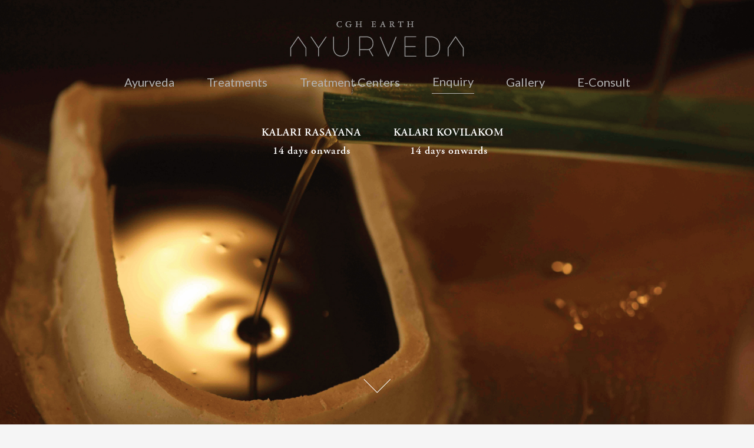

--- FILE ---
content_type: text/html; charset=UTF-8
request_url: https://www.cghearthayurveda.com/contact-us/
body_size: 8068
content:

 

 <!DOCTYPE html>

<!--[if IE 7]>

<html class="ie ie7" dir="ltr" lang="en-US" prefix="og: https://ogp.me/ns#">

<![endif]-->

<!--[if IE 8]>

<html class="ie ie8" dir="ltr" lang="en-US" prefix="og: https://ogp.me/ns#">

<![endif]-->

<!--[if !(IE 7) & !(IE 8)]><!-->

<html dir="ltr" lang="en-US" prefix="og: https://ogp.me/ns#">

<!--<![endif]-->

<!doctype html>

<html>

<head>
    <script src="https://www.google.com/recaptcha/api.js" async defer></script>
    <!-- Google Tag Manager -->
<script>(function(w,d,s,l,i){w[l]=w[l]||[];w[l].push({'gtm.start':
new Date().getTime(),event:'gtm.js'});var f=d.getElementsByTagName(s)[0],
j=d.createElement(s),dl=l!='dataLayer'?'&l='+l:'';j.async=true;j.src=
'https://www.googletagmanager.com/gtm.js?id='+i+dl;f.parentNode.insertBefore(j,f);
})(window,document,'script','dataLayer','GTM-N28GTX7');</script>
<!-- End Google Tag Manager -->

<link href='https://fonts.googleapis.com/css?family=Crimson+Text:400,400italic,600' rel='stylesheet' type='text/css'>

<meta name="viewport" content="width=device-width, initial-scale=1.0" />

	<meta charset="UTF-8">

	<meta name="viewport" content="width=device-width">

	<title>Contact CGH Earth Ayurveda | Book Ayurvedic Treatments in Kerala</title>

	<link rel="profile" href="https://gmpg.org/xfn/11">

	<link rel="pingback" href="https://www.cghearthayurveda.com/xmlrpc.php">

<!--<script src="http://ajax.googleapis.com/ajax/libs/jquery/2.1.3/jquery.min.js"></script> -->
<script src="https://www.cghearthayurveda.com/wp-content/themes/cghayurveda/js/jquery.min.js"></script>
<link rel="icon" type="image/png"  href="https://cghearth.com/favicon/favicon-16x16.png"/>

<script src="//use.typekit.net/uzl3sxz.js"></script>

<script>try{Typekit.load();}catch(e){}</script>

<link href="https://www.cghearthayurveda.com/wp-content/themes/cghayurveda/css/layout.css" rel="stylesheet" type="text/css">

<link href="https://www.cghearthayurveda.com/wp-content/themes/cghayurveda/css/responsive.css" rel="stylesheet" type="text/css">

<link href="https://www.cghearthayurveda.com/wp-content/themes/cghayurveda/css/stylesheet.css" rel="stylesheet" type="text/css">

<style media="screen">

body {

	/* [disabled]font: 16px/1.5 "Helvetica Neue", Arial, Helvetica, sans-serif;

*/

	color: #444;

}
/*span.msg_note {
    font-size: 14px;
    color: #898686;
}
.checkbox-ads-rss label {
    float: left;
    margin: 0px 6px;
}

.checkbox-ads-rss input {
    float: left !important;
    width: 15px !important;
    height: 16px !important;
    padding-right: 5px;
    margin-right: 5px;
}
.checkbox-ads-rss span span {
    margin-left: 0px !important;
    float: none;
}*/

code {

	color: #777;

	font-family: "Source Code Pro", "Menlo", "Courier New", monospace;

}

a {

	color: #58595b;

}

.container {

	margin: 0 auto;

	max-width: 960px;

}

#info + .readmore-js-toggle {

	padding-bottom: 1.5em;

	border-bottom: 1px solid #999;

	font-weight: bold;

}

#demo {

	padding: 0 10%;

}

.first {

	float: left;

	width: 29.7%;

	margin-right: 1.7%;

	text-align: center;

	margin-left: 1.7%;

}

.first h2 {

	font-family: "adobe-garamond-pro",sans-serif;

font-style: normal;

font-weight: 400;

	font-size: 29px;

	

	margin: 0;

	padding: 0;

	line-height: 34px;

}

.second {

	float: left;

	width: 28%;

	margin-right: 5%;

}

.third {

	float: left;

	width: 30%;

}

.brd {

	width: 100%;

	float: left;

	background: url(images/line.jpg) repeat-x top;

	padding-top: 20px;

}

.brd img {

	cursor: pointer;

}

.brdn {

	width: 100%;

	float: left;

	margin-bottom: 80px;

}

.brdn img {

	cursor: pointer;

}

#mydiv {

	width: 100%;

	background: #FFC;

	float: left;

	height: 800px;

}

#mydiv1 {

	width: 100%;

	background: #FFC;

	float: left;

	height: 800px;

}

#all {

	width: 100%;

	float: left

}

#alls {

	width: 100%;

	float: left;

}

@media (max-width: 768px)
#sub-set {
    margin-top: 0px;
    display: block;
}
.wpcf7-form-control-wrap.recaptcha{
		display: block;
    	clear: both;
    	margin-bottom: 3rem;
    	width: 100%;
	}

    .val-value {
        color: #d41f1f !important;
    }
</style>




		<!-- All in One SEO Pro 4.9.3 - aioseo.com -->
	<meta name="description" content="Get in touch with CGH Earth Ayurveda to book Ayurvedic treatments in Kerala. Reach out to our team for inquiries or to plan your healing journey." />
	<meta name="robots" content="max-image-preview:large" />
	<link rel="canonical" href="https://www.cghearthayurveda.com/contact-us/" />
	<meta name="generator" content="All in One SEO Pro (AIOSEO) 4.9.3" />
		<meta property="og:locale" content="en_US" />
		<meta property="og:site_name" content="CGH Earth Ayurveda | Official Website | Ayurvedic treatments in Kerala - Kalari Kovilakom and Kalari Rasayana are Ayurveda hospitals offering the healthcare &amp; ayurvedic treatments based on the ancient Indian system of healing and living." />
		<meta property="og:type" content="article" />
		<meta property="og:title" content="Contact CGH Earth Ayurveda | Book Ayurvedic Treatments in Kerala" />
		<meta property="og:description" content="Get in touch with CGH Earth Ayurveda to book Ayurvedic treatments in Kerala. Reach out to our team for inquiries or to plan your healing journey." />
		<meta property="og:url" content="https://www.cghearthayurveda.com/contact-us/" />
		<meta property="article:published_time" content="2015-09-15T06:30:09+00:00" />
		<meta property="article:modified_time" content="2025-12-03T07:20:09+00:00" />
		<meta name="twitter:card" content="summary_large_image" />
		<meta name="twitter:title" content="Contact CGH Earth Ayurveda | Book Ayurvedic Treatments in Kerala" />
		<meta name="twitter:description" content="Get in touch with CGH Earth Ayurveda to book Ayurvedic treatments in Kerala. Reach out to our team for inquiries or to plan your healing journey." />
		<script type="application/ld+json" class="aioseo-schema">
			{"@context":"https:\/\/schema.org","@graph":[{"@type":"BreadcrumbList","@id":"https:\/\/www.cghearthayurveda.com\/contact-us\/#breadcrumblist","itemListElement":[{"@type":"ListItem","@id":"https:\/\/www.cghearthayurveda.com#listItem","position":1,"name":"Home","item":"https:\/\/www.cghearthayurveda.com","nextItem":{"@type":"ListItem","@id":"https:\/\/www.cghearthayurveda.com\/contact-us\/#listItem","name":"Contact CGH Earth Ayurveda Kerala for treatments"}},{"@type":"ListItem","@id":"https:\/\/www.cghearthayurveda.com\/contact-us\/#listItem","position":2,"name":"Contact CGH Earth Ayurveda Kerala for treatments","previousItem":{"@type":"ListItem","@id":"https:\/\/www.cghearthayurveda.com#listItem","name":"Home"}}]},{"@type":"Organization","@id":"https:\/\/www.cghearthayurveda.com\/#organization","name":"CGH Earth Ayurveda | Official Website | Ayurvedic treatments in Kerala","description":"Kalari Kovilakom and Kalari Rasayana are Ayurveda hospitals offering the healthcare & ayurvedic treatments based on the ancient Indian system of healing and living.","url":"https:\/\/www.cghearthayurveda.com\/"},{"@type":"WebPage","@id":"https:\/\/www.cghearthayurveda.com\/contact-us\/#webpage","url":"https:\/\/www.cghearthayurveda.com\/contact-us\/","name":"Contact CGH Earth Ayurveda | Book Ayurvedic Treatments in Kerala","description":"Get in touch with CGH Earth Ayurveda to book Ayurvedic treatments in Kerala. Reach out to our team for inquiries or to plan your healing journey.","inLanguage":"en-US","isPartOf":{"@id":"https:\/\/www.cghearthayurveda.com\/#website"},"breadcrumb":{"@id":"https:\/\/www.cghearthayurveda.com\/contact-us\/#breadcrumblist"},"datePublished":"2015-09-15T12:00:09+05:30","dateModified":"2025-12-03T12:50:09+05:30"},{"@type":"WebSite","@id":"https:\/\/www.cghearthayurveda.com\/#website","url":"https:\/\/www.cghearthayurveda.com\/","name":"CGH Earth Ayurveda | Official Website | Ayurvedic treatments in Kerala","description":"Kalari Kovilakom and Kalari Rasayana are Ayurveda hospitals offering the healthcare & ayurvedic treatments based on the ancient Indian system of healing and living.","inLanguage":"en-US","publisher":{"@id":"https:\/\/www.cghearthayurveda.com\/#organization"}}]}
		</script>
		<!-- All in One SEO Pro -->

<link rel='dns-prefetch' href='//fonts.googleapis.com' />
<link rel="alternate" type="application/rss+xml" title="CGH Earth Ayurveda | Official Website | Ayurvedic treatments in Kerala &raquo; Feed" href="https://www.cghearthayurveda.com/feed/" />
<link rel="alternate" type="application/rss+xml" title="CGH Earth Ayurveda | Official Website | Ayurvedic treatments in Kerala &raquo; Comments Feed" href="https://www.cghearthayurveda.com/comments/feed/" />
<link rel="alternate" title="oEmbed (JSON)" type="application/json+oembed" href="https://www.cghearthayurveda.com/wp-json/oembed/1.0/embed?url=https%3A%2F%2Fwww.cghearthayurveda.com%2Fcontact-us%2F" />
<link rel="alternate" title="oEmbed (XML)" type="text/xml+oembed" href="https://www.cghearthayurveda.com/wp-json/oembed/1.0/embed?url=https%3A%2F%2Fwww.cghearthayurveda.com%2Fcontact-us%2F&#038;format=xml" />
		<!-- This site uses the Google Analytics by MonsterInsights plugin v9.11.1 - Using Analytics tracking - https://www.monsterinsights.com/ -->
		<!-- Note: MonsterInsights is not currently configured on this site. The site owner needs to authenticate with Google Analytics in the MonsterInsights settings panel. -->
					<!-- No tracking code set -->
				<!-- / Google Analytics by MonsterInsights -->
		<style id='wp-img-auto-sizes-contain-inline-css' type='text/css'>
img:is([sizes=auto i],[sizes^="auto," i]){contain-intrinsic-size:3000px 1500px}
/*# sourceURL=wp-img-auto-sizes-contain-inline-css */
</style>
<style id='wp-emoji-styles-inline-css' type='text/css'>

	img.wp-smiley, img.emoji {
		display: inline !important;
		border: none !important;
		box-shadow: none !important;
		height: 1em !important;
		width: 1em !important;
		margin: 0 0.07em !important;
		vertical-align: -0.1em !important;
		background: none !important;
		padding: 0 !important;
	}
/*# sourceURL=wp-emoji-styles-inline-css */
</style>
<style id='wp-block-library-inline-css' type='text/css'>
:root{--wp-block-synced-color:#7a00df;--wp-block-synced-color--rgb:122,0,223;--wp-bound-block-color:var(--wp-block-synced-color);--wp-editor-canvas-background:#ddd;--wp-admin-theme-color:#007cba;--wp-admin-theme-color--rgb:0,124,186;--wp-admin-theme-color-darker-10:#006ba1;--wp-admin-theme-color-darker-10--rgb:0,107,160.5;--wp-admin-theme-color-darker-20:#005a87;--wp-admin-theme-color-darker-20--rgb:0,90,135;--wp-admin-border-width-focus:2px}@media (min-resolution:192dpi){:root{--wp-admin-border-width-focus:1.5px}}.wp-element-button{cursor:pointer}:root .has-very-light-gray-background-color{background-color:#eee}:root .has-very-dark-gray-background-color{background-color:#313131}:root .has-very-light-gray-color{color:#eee}:root .has-very-dark-gray-color{color:#313131}:root .has-vivid-green-cyan-to-vivid-cyan-blue-gradient-background{background:linear-gradient(135deg,#00d084,#0693e3)}:root .has-purple-crush-gradient-background{background:linear-gradient(135deg,#34e2e4,#4721fb 50%,#ab1dfe)}:root .has-hazy-dawn-gradient-background{background:linear-gradient(135deg,#faaca8,#dad0ec)}:root .has-subdued-olive-gradient-background{background:linear-gradient(135deg,#fafae1,#67a671)}:root .has-atomic-cream-gradient-background{background:linear-gradient(135deg,#fdd79a,#004a59)}:root .has-nightshade-gradient-background{background:linear-gradient(135deg,#330968,#31cdcf)}:root .has-midnight-gradient-background{background:linear-gradient(135deg,#020381,#2874fc)}:root{--wp--preset--font-size--normal:16px;--wp--preset--font-size--huge:42px}.has-regular-font-size{font-size:1em}.has-larger-font-size{font-size:2.625em}.has-normal-font-size{font-size:var(--wp--preset--font-size--normal)}.has-huge-font-size{font-size:var(--wp--preset--font-size--huge)}.has-text-align-center{text-align:center}.has-text-align-left{text-align:left}.has-text-align-right{text-align:right}.has-fit-text{white-space:nowrap!important}#end-resizable-editor-section{display:none}.aligncenter{clear:both}.items-justified-left{justify-content:flex-start}.items-justified-center{justify-content:center}.items-justified-right{justify-content:flex-end}.items-justified-space-between{justify-content:space-between}.screen-reader-text{border:0;clip-path:inset(50%);height:1px;margin:-1px;overflow:hidden;padding:0;position:absolute;width:1px;word-wrap:normal!important}.screen-reader-text:focus{background-color:#ddd;clip-path:none;color:#444;display:block;font-size:1em;height:auto;left:5px;line-height:normal;padding:15px 23px 14px;text-decoration:none;top:5px;width:auto;z-index:100000}html :where(.has-border-color){border-style:solid}html :where([style*=border-top-color]){border-top-style:solid}html :where([style*=border-right-color]){border-right-style:solid}html :where([style*=border-bottom-color]){border-bottom-style:solid}html :where([style*=border-left-color]){border-left-style:solid}html :where([style*=border-width]){border-style:solid}html :where([style*=border-top-width]){border-top-style:solid}html :where([style*=border-right-width]){border-right-style:solid}html :where([style*=border-bottom-width]){border-bottom-style:solid}html :where([style*=border-left-width]){border-left-style:solid}html :where(img[class*=wp-image-]){height:auto;max-width:100%}:where(figure){margin:0 0 1em}html :where(.is-position-sticky){--wp-admin--admin-bar--position-offset:var(--wp-admin--admin-bar--height,0px)}@media screen and (max-width:600px){html :where(.is-position-sticky){--wp-admin--admin-bar--position-offset:0px}}

/*# sourceURL=wp-block-library-inline-css */
</style>
<style id='classic-theme-styles-inline-css' type='text/css'>
/*! This file is auto-generated */
.wp-block-button__link{color:#fff;background-color:#32373c;border-radius:9999px;box-shadow:none;text-decoration:none;padding:calc(.667em + 2px) calc(1.333em + 2px);font-size:1.125em}.wp-block-file__button{background:#32373c;color:#fff;text-decoration:none}
/*# sourceURL=/wp-includes/css/classic-themes.min.css */
</style>
<link rel='stylesheet' id='contact-form-7-css' href='https://www.cghearthayurveda.com/wp-content/plugins/contact-form-7/includes/css/styles.css?ver=6.1.4' type='text/css' media='all' />
<style id='contact-form-7-inline-css' type='text/css'>
.wpcf7 .wpcf7-recaptcha iframe {margin-bottom: 0;}.wpcf7 .wpcf7-recaptcha[data-align="center"] > div {margin: 0 auto;}.wpcf7 .wpcf7-recaptcha[data-align="right"] > div {margin: 0 0 0 auto;}
/*# sourceURL=contact-form-7-inline-css */
</style>
<link rel='stylesheet' id='wpcf7-redirect-script-frontend-css' href='https://www.cghearthayurveda.com/wp-content/plugins/wpcf7-redirect/build/assets/frontend-script.css?ver=2c532d7e2be36f6af233' type='text/css' media='all' />
<link rel='stylesheet' id='twentyfourteen-lato-css' href='https://fonts.googleapis.com/css?family=Lato%3A300%2C400%2C700%2C900%2C300italic%2C400italic%2C700italic&#038;subset=latin%2Clatin-ext' type='text/css' media='all' />
<link rel='stylesheet' id='genericons-css' href='https://www.cghearthayurveda.com/wp-content/themes/cghayurveda/genericons/genericons.css?ver=3.0.3' type='text/css' media='all' />
<link rel='stylesheet' id='twentyfourteen-style-css' href='https://www.cghearthayurveda.com/wp-content/themes/cghayurveda/style.css?ver=6.9' type='text/css' media='all' />
<link rel="https://api.w.org/" href="https://www.cghearthayurveda.com/wp-json/" /><link rel="alternate" title="JSON" type="application/json" href="https://www.cghearthayurveda.com/wp-json/wp/v2/pages/23" /><link rel="EditURI" type="application/rsd+xml" title="RSD" href="https://www.cghearthayurveda.com/xmlrpc.php?rsd" />
<link rel='shortlink' href='https://www.cghearthayurveda.com/?p=23' />
<link rel="icon" href="https://www.cghearthayurveda.com/wp-content/uploads/2024/06/cropped-favicon-32x32.png" sizes="32x32" />
<link rel="icon" href="https://www.cghearthayurveda.com/wp-content/uploads/2024/06/cropped-favicon-192x192.png" sizes="192x192" />
<link rel="apple-touch-icon" href="https://www.cghearthayurveda.com/wp-content/uploads/2024/06/cropped-favicon-180x180.png" />
<meta name="msapplication-TileImage" content="https://www.cghearthayurveda.com/wp-content/uploads/2024/06/cropped-favicon-270x270.png" />
		<style type="text/css" id="wp-custom-css">
			#sec5_outer {
    width: 100% !important;
    height:auto;
    margin-left:auto;
    margin-right:auto;
}

#sec8_outer {

    width: 100% !important;
    height:auto;
    margin-left:auto;
    margin-right:auto;
}		</style>
		

<!-- Global site tag (gtag.js) - Google Analytics -->
<script async src="https://www.googletagmanager.com/gtag/js?id=UA-78445442-1"></script>
<script>
  window.dataLayer = window.dataLayer || [];
  function gtag(){dataLayer.push(arguments);}
  gtag('js', new Date());

  gtag('config', 'UA-78445442-1');
 gtag('config', 'AW-879712934');
</script>

</head>



<body>
    
    <!-- Google Tag Manager (noscript) -->
<noscript><iframe src="https://www.googletagmanager.com/ns.html?id=GTM-N28GTX7"
height="0" width="0" style="display:none;visibility:hidden"></iframe></noscript>
<!-- End Google Tag Manager (noscript) -->

<script type="text/javascript">
	
	var pageLoader = function() {

	this.modal = $('<div>Loading</div>');

	this.modal.css({

		'position': 'absolute',

		'top': 0,

		'bottom': 0,

		'left': 0,

		'right': 0,

		'text-align': 'center',

		'color': '#b3b3b3',

		'line-height': 10,

		'padding-top': '100px',

		'font-size': '20px',

		'background': 'rgba(0, 0, 0, 1)',

		'z-index': 1000000

	});

	this.modal.prependTo('body');

	$('body').css({

		'overflow': 'hidden'

	});



	return this;

}

pageLoader.prototype = {

	watch: function() {

		var api = this;

		

		$(window).load(function() {

			api.modal.hide();

			$('body').css({

				'overflow': 'auto'

			});

		});

	}

}



var pageLoader1 = new pageLoader();
pageLoader1.watch();


</script>
<div id="wrapper">





<header>





  

  <div id="logo-box"><img src="https://www.cghearthayurveda.com/wp-content/themes/cghayurveda/images/logo.png" alt="" ></div>

  <nav>

    <div id="buttons">



        <div class="menu-main-menu-container"><ul id="menu-main-menu" class="menu"><li id="menu-item-387" class="menu-item menu-item-type-custom menu-item-object-custom menu-item-home menu-item-387"><a href="https://www.cghearthayurveda.com/">Ayurveda</a></li>
<li id="menu-item-386" class="menu-item menu-item-type-post_type menu-item-object-page menu-item-386"><a href="https://www.cghearthayurveda.com/treatments/">Treatments</a></li>
<li id="menu-item-388" class="menu-item menu-item-type-post_type menu-item-object-page menu-item-388"><a href="https://www.cghearthayurveda.com/treatment-centres/">Treatment Centers</a></li>
<li id="menu-item-389" class="menu-item menu-item-type-post_type menu-item-object-page current-menu-item page_item page-item-23 current_page_item menu-item-389"><a href="https://www.cghearthayurveda.com/contact-us/" aria-current="page">Enquiry</a></li>
<li id="menu-item-390" class="menu-item menu-item-type-post_type menu-item-object-page menu-item-390"><a href="https://www.cghearthayurveda.com/gallery/">Gallery</a></li>
<li id="menu-item-1946" class="menu-item menu-item-type-custom menu-item-object-custom menu-item-1946"><a href="https://www.cghearthayurveda.com/ayurveda-consultation/">E-Consult</a></li>
</ul></div>
      

    </div>

  </nav>

  

  <div id="sub-set">

  

<!-- enable this to on function  <div id="buttons2" class="menu" style="display: none;">-->

    <div id="buttons2" class="menu">

     
    <ul>
         
         

          <li id="locations"><a  style="padding-top:9px;" class=" " href="/contact-kalari-rasayana/"><span style="font-size:18px;letter-spacing:1px;color:#fff;font-family: 'adobe-garamond-pro',sans-serif;font-style: normal;font-weight: 600;">KALARI RASAYANA <br> 14 days onwards</span></a></li>

         <li id="news"><a style="padding-top:9px;" class=" " href="/contact-kalari-kovilakom/"><span style="font-size:18px;letter-spacing:1px;color:#fff;font-family: 'adobe-garamond-pro',sans-serif;font-style: normal;font-weight: 600;">KALARI KOVILAKOM <br> 14 days onwards</span></a></li>

 
        </ul>

    </div>

  </div>



</header>





<div id="scroll_arrow2"><img src="https://www.cghearthayurveda.com/wp-content/themes/cghayurveda/images/scroll.png" alt="Scroll"></div>

<div id="section1">



	<div id="ban-web">

<img src="https://www.cghearthayurveda.com/wp-content/themes/cghayurveda/images/main_banner9.jpg" alt="">

</div>

<div id="ban-mob">

<img src="https://www.cghearthayurveda.com/wp-content/themes/cghayurveda/images/contact.jpg" alt="">

</div>



</div>


			
<article id="post-23" class="post-23 page type-page status-publish hentry">


	<div class="entry-content">
			</div><!-- .entry-content -->
</article><!-- #post-## -->
	

	

	

	

 








			

			<script type="text/javascript">
	$(document).ready(function() {
		$('#menu-item-389 > a').css('border-bottom','1px inset #b3b3b3');

    
    $('html, body').animate({ scrollTop: $('#contacr-box').offset().top
    }, 'slow');
	
});
</script>
	
<script type="text/javascript">
 
$(document).on('change', '#treatment_id', function(){
   var selected_val = $('#treatment_id').val();
   var days_string = '';
   
 if(selected_val == 'Stress Management: Manashanthi Chikitsa')
   {
       days_string += '<option value="Treatment Duration: 14 to 28 days">Treatment Duration: 14 to 28 days</option>';
    //   days_string += '<option value="Panchakarma Chikitsa Treatment Duration: 14 to 28 days">Panchakarma Chikitsa Treatment Duration: 14 to 28 days</option>';
       
   }
   else if(selected_val == 'Weight Management: Sthoulyaghna Chikitsa')
   {
       days_string += '<option value="Treatment Duration: 14 to 28 days">Treatment Duration: 14 to 28 days</option>';
    //   days_string += '<option value="Panchakarma Chikitsa Treatment Duration: 14 to 28 days">Panchakarma Chikitsa Treatment Duration: 14 to 28 days</option>';
   }
   else if(selected_val == 'Complete Detox: Panchakarma Chikitsa')
   {
       days_string += '<option value="Treatment Duration: 21 to 28 days">Treatment Duration: 21 to 28 days</option>';
       
   }
    else if(selected_val == 'Body Purification: Shodhana Chikitsa')
   {
       days_string += '<option value="Treatment Duration: 14 to 21 days">Treatment Duration: 14 to 21 days</option>';
       
   }
   else if(selected_val == 'Ayurveda Immunity Boosting and Post-Covid Care: Health Revitalisation')
   {
       days_string += '<option value="Treatment Duration: 21 to 28 days">Treatment Duration: 21 to 28 days</option>';
    //   days_string += '<option value="Panchakarma Chikitsa Treatment Duration: 14 to 28 days">Panchakarma Chikitsa Treatment Duration: 14 to 28 days</option>';
   }
   else if(selected_val == 'Specific Ailments and Conditions')
   {
       days_string += '<option value="Treatment Duration: 14 to 28 days">Treatment Duration: 14 to 28 days</option>';
    //   days_string += '<option value="Panchakarma Chikitsa Treatment Duration: 14 to 28 days">Panchakarma Chikitsa Treatment Duration: 14 to 28 days</option>';
   }
   
   
    $('#treatmentdays_id').html(days_string);
  });

  function postToGoogle() {
       var field1 = $("input[name='your-name']").val();
        var field2 = $("input[name='MobileNo']").val();
        var field3 = $("input[name='your-email']").val();
        var field4 = $("select[name='Gender']").val();
        var field5 = $("#country").val();
        var field6 = $("select[name='Nationality']").val();
        var field7 = $("textarea[name='your-message']").val();
        var field8 = $("select[name='Age']").val();
        var field9 = $("select[name='Treatment']").val();
        var field10 = $("select[name='Treatment_days']").val();
        var field11 = $("select[name='Any_medication']").val();
          var field12 = "contact-kalari-kovilakam"+window.location.href;
    
    // REQUIRED FIELDS CHECK
    if (
        field1  !== "" &&
        field2  !== "" &&
        field3  !== "" &&
        field4  !== "" &&
        field5  !== "" &&
        field6  !== "" &&
        field7  !== "" &&
        field8  !== "" &&
        field9  !== "" &&
        field10 !== "" &&
        field11 !== ""
    ) {
        $.ajax({
            url: "https://docs.google.com/forms/u/0/d/e/1FAIpQLSfGltpCKeBwfple3R3-8wmAkjDNI_WXaVoWrj3IcueTmlSLrA/formResponse?",
            data: {
                "entry.799377888": field1,
                "entry.1475528918": field2,
                "entry.926162954": field3,
                "entry.1931256477": field4,
                "entry.517017873": field5,
                "entry.1885057753": field6,
                "entry.1555269215": field7,
                "entry.1650682213": field8,
                "entry.1675785069": field9,
                "entry.820407398": field10,
                "entry.1236443986": field11,
                "entry.1304594965": field12,
            },
            type: "POST",
            dataType: "xml",
            success: function(d) {
                $(".noti").html("<h1>Thank You for your enquiry!</h1>");
              clear_form();
            },
            error: function(f) {
                $(".noti").html("<h1>Thank You for your enquiry!</h1>");
              	clear_form();
            }

        });
        return false;
        }
    }
  $("select[name='Age']").change(function(){
                                             
                   
                                           })
  $(".wpcf7-submit").click(function(){
                    postToGoogle();
                                })
</script>
			
<script>
document.addEventListener('DOMContentLoaded', function () {

    const wpcf7Forms = document.querySelectorAll('.wpcf7');

    wpcf7Forms.forEach(cf7 => {

        cf7.addEventListener('wpcf7submit', function (event) {
           
            const form = event.target.querySelector('form.wpcf7-form');
            if (!form) return;

            const selectField = form.querySelector('select[name="howDidHear"]');

            // Remove existing error
            let prevError = selectField.parentElement.querySelector('.custom-error');
            if (prevError) prevError.remove();

            // Check value
            if (selectField && (selectField.value === "" || selectField.value === null)) {
                
                // Show error message
                const errorSpan = document.createElement('span');
                errorSpan.classList.add('custom-error');
                errorSpan.style.color = '#d41f1f !important';
                errorSpan.style.fontSize = "13px";
                errorSpan.style.marginTop = "5px";
                errorSpan.style.display = "block";
                errorSpan.textContent = "Please select how you heard about us.";

                selectField.parentElement.appendChild(errorSpan);

                // STOP sending to Google Sheet / email
                event.preventDefault();
                event.stopImmediatePropagation();

                // Trigger CF7 error style
                selectField.classList.add('wpcf7-not-valid');
            }
        });
    });

});
</script>

<script>
    document.addEventListener('DOMContentLoaded', function () {

    const form = document.querySelector('.wpcf7 form');
    
    if (!form) return;

    const submitBtn = form.querySelector('input[type="submit"]');

    // Disable button on submit + show loading
    form.addEventListener('submit', function (e) {

        // CF7 will check validation first.
        // So wait for CF7 validation result.
        submitBtn.disabled = true;
        submitBtn.value = "Please wait...";

        document.addEventListener('wpcf7invalid', function () {
            // Validation failed
            submitBtn.disabled = false;
            submitBtn.value = "Send";
        }, { once: true });

        document.addEventListener('wpcf7mailfailed', function () {
            submitBtn.disabled = false;
            submitBtn.value = "Send";
        }, { once: true });

        document.addEventListener('wpcf7mailsent', function () {
            submitBtn.value = "Submitted";
        }, { once: true });

    });

});

</script>


			
<!-- Start of HubSpot Embed Code -->
<script type="text/javascript" id="hs-script-loader" async defer src="//js.hs-scripts.com/48928976.js"></script>
<!-- End of HubSpot Embed Code -->


<!-- #main-content -->
<!--
Performance optimized by W3 Total Cache. Learn more: https://www.boldgrid.com/w3-total-cache/?utm_source=w3tc&utm_medium=footer_comment&utm_campaign=free_plugin


Served from: www.cghearthayurveda.com @ 2026-01-15 06:27:39 by W3 Total Cache
--><script defer src="https://static.cloudflareinsights.com/beacon.min.js/vcd15cbe7772f49c399c6a5babf22c1241717689176015" integrity="sha512-ZpsOmlRQV6y907TI0dKBHq9Md29nnaEIPlkf84rnaERnq6zvWvPUqr2ft8M1aS28oN72PdrCzSjY4U6VaAw1EQ==" data-cf-beacon='{"version":"2024.11.0","token":"77cec1b70d9b4343a9cc4b1f6a6c21a8","r":1,"server_timing":{"name":{"cfCacheStatus":true,"cfEdge":true,"cfExtPri":true,"cfL4":true,"cfOrigin":true,"cfSpeedBrain":true},"location_startswith":null}}' crossorigin="anonymous"></script>


--- FILE ---
content_type: text/css
request_url: https://www.cghearthayurveda.com/wp-content/themes/cghayurveda/css/layout.css
body_size: 11393
content:
@charset "UTF-8";

/* CSS Document */

@font-face {
    font-family: 'adobe-garamond-pro';
    src:url('adobe-garamond-pro.ttf') format('truetype');
    font-weight: normal;
    font-style: normal;
}
@font-face {
    font-family: 'GaramondThree-Bold';
    src: url('GaramondThree-Bold.eot?#iefix') format('embedded-opentype'),  url('GaramondThree-Bold.woff') format('woff'), url('GaramondThree-Bold.ttf')  format('truetype'), url('GaramondThree-Bold.svg#GaramondThree-Bold') format('svg');
    font-weight: normal;
    font-style: normal;
}
@font-face {
    font-family: 'GaramondThree-Italic';
    src: url('GaramondThree-Italic.eot?#iefix') format('embedded-opentype'),  url('GaramondThree-Italic.woff') format('woff'), url('GaramondThree-Italic.ttf')  format('truetype'), url('GaramondThree-Italic.svg#GaramondThree-Italic') format('svg');
    font-weight: normal;
    font-style: normal;
}

body {
    margin:0;
    padding:0;
    -webkit-font-smoothing: antialiased;
    -moz-font-smoothing: antialiased;
    font-family: "adobe-garamond-pro",sans-serif;
    font-style: normal;
    font-weight: 400;
}
a {
   text-decoration:none;
}
p {
    font-family: "adobe-garamond-pro",sans-serif;
    font-style: normal;
    font-weight: 400;
    margin:0;
    padding:0;
}
h2 {
    font-family: 'Crimson Text', serif;
}
#buttons{
	width: 100%;
    float: left;
    margin: 10px 0px 30px;
}
#buttons ul{
    width: 100%;	
	text-align:center;
}
#buttons li{
    display:inline-block;
}
#buttons a{
    text-decoration: none;
    font-size: 20px;
	margin: 10px 25px 3px;
    float: left;
    color: #b3b3b3;
    padding: 2px 1px 5px;
    text-align: center;
    white-space: nowrap;
}
#content{
    overflow:hidden;
}
#buttons2{
    width: 100%;
    float: left;
}
#buttons2 ul{
    list-style:none;
   	text-align:center;
}







#buttons2 li{display:inline-block;position:relative;}/* ie needs position:relative here*/







#buttons2 a{



    text-decoration: none;

    font-size: 20px;

    /*margin: 25px;*/

	margin:0px 25px;

    float: left;

    color: #b3b3b3;

	/*color: #fff;*/

    /*padding: 2px 1px 15px;*/

	padding: 2px 1px 5px;

    text-align: center;

    white-space: nowrap;

}



#buttons2 a:hover{/* border-bottom:1px inset #b3b3b3;*/}







#buttons2 .current{ border-bottom:1px inset #b3b3b3;}



#buttons .current{ border-bottom:1px inset #b3b3b3;}











#buttonsw{



    float: right;



    position: relative;



    left: -50%;



    text-align: left;



    font-family: "adobe-garamond-pro",sans-serif;



    font-style: normal;



    font-weight: 400;



    height: 100px;



}



#buttonsw ul{



    list-style:none;



    position:relative;



    left:50%;



}







#buttonsw li{float:left;position:relative;}/* ie needs position:relative here*/







#buttonsw a{



    text-decoration: none;



    font-size: 20px;



    margin: 25px;



    float: left;



    color: #fff;



    padding: 2px 1px 15px;



    text-align: center;



    white-space: nowrap;



}



#buttonsw a:hover{ border-bottom:1px inset #fff;}











#buttons2w{



    float: right;



    position: relative;



    left: -50%;



    text-align: left;



    font-family: "adobe-garamond-pro",sans-serif;



    font-style: normal;



    font-weight: 400;



    height: 100px;



}



#buttons2w ul{



    list-style:none;



    position:relative;



    left:50%;



    top:-30px;



}







#buttons2w li{float:left;position:relative;}/* ie needs position:relative here*/







#buttons2w a{



    text-decoration: none;



    font-size: 20px;



    margin: 25px;



    float: left;



    color: #fff;



    padding: 2px 1px 15px;



    text-align: center;



    white-space: nowrap;



}



#buttons2w a:hover{ border-bottom:1px inset #fff;}







#buttons2w .current{ border-bottom:1px inset #fff;}







#buttonsw .current{ border-bottom:1px inset #fff;}







#buttons2 .kovilSubMenu a {

	width: 200px;

	height: 28px;

	background-image: url(../images/kk.png);

	background-repeat: no-repeat;

	text-indent:-9999px;

}



 



#buttons2 .rasayanaSubMenu a {

	width: 181px;

	height: 26px;

	background-image: url(../images/kr.png);

	background-repeat: no-repeat;

	text-indent:-9999px;

}

/* Treatments Page */
#menu-treatments{
	/*margin-left: 70px !important;*/
}




/*@media 	only screen and (-webkit-min-device-pixel-ratio: 1.5), only screen and (min--moz-device-pixel-ratio: 1.5), only screen and (-o-min-device-pixel-ratio: 3/2), only screen and (min-device-pixel-ratio: 1.5), only screen and (min-resolution: 192dpi) {

	

	

	#buttons2 .kovilSubMenu a {

	width: 200px;

	height: 28px;

	background-image: url(../images/kk-svg.svg);

	background-repeat: no-repeat;

	text-indent:-9999px;

	content: 'kk-svg.svg';

}



	#buttons2 .kovilSubMenu a {

	width: 181px;

	height: 28px;

	background-image: url(../images/kr-svg.svg);

	background-repeat: no-repeat;

	text-indent:-9999px;

	content: 'kr-svg.svg';

}

	

}*/







#menu-content1{



    float: right;



    position: relative;



    text-align: left;



    display: none;



    left: 23%;



    top:-25%;



}



#menu-content1 ul{



    list-style:none;



    position:relative;



    left:23%;



    color:#b3b3b3;







}







#menu-content1 li{float:left;position:relative;}/* ie needs position:relative here*/







#menu-content1 a{



    text-decoration:none;



    font-size:18px;



    margin:10px;







    float:left;











    padding:2px 1px;



    text-align:center;



    white-space:nowrap;



}







#menu-content1 a:hover{ border-bottom:1px inset #b3b3b3; }







#menu-content{



    float: right;



    position: relative;



    text-align: left;



    display: none;



    left: 23%;



    top:-25%;



}



#menu-content ul{



    list-style:none;



    position:relative;



    left:23%;



    color:#b3b3b3;







}







#menu-content li{float:left;position:relative;}/* ie needs position:relative here*/







#menu-content a{



    text-decoration:none;



    font-size:18px;



    margin:10px;







    float:left;











    padding:2px 1px;



    text-align:center;



    white-space:nowrap;



}







#menu-content a:hover{ border-bottom:1px inset #b3b3b3; }



























#mobile-menu {



    width:100%;



    float:left;



    text-align:center;



    font-family: "adobe-garamond-pro",sans-serif;



    font-style: normal;



    font-weight: 400;



    display:none;



}







#mobile-menu a {



    text-decoration: none;



    font-size: 18px;



    color: #b3b3b3;

	color: #fff;



    text-align: center;



}







#mobile-menu a:hover {



    border-bottom:1px inset #FFF;



}











#wrapper {



    width:100%;



    height:auto;







}







header {



    width: 100%;







    position: absolute;



    z-index: 50;



    top: 0px;



    left: 0px;	



}







#sub-set {



    width: 100%;



    height: 80px;



    /* [disabled]background: #FF3; */



    float: left;



}







#logo-box {



    text-align: center;



    width: 100%;



    padding-top: 32px;



}











#ban-web {



    display:block;











}





/*

#ban-web  img{



        max-width:100%;



                



}

*/



#ban-web  img{

    display: block;

    max-width: 100%;

    height: auto;

}



#ban-mob {



    display:none;







}











nav {



    width:100%;











}











#section1b {



    width:100%;



    height:auto;



    display:none;



}







#section1b img {



    width:100%;



    height:auto;







}











#section1c {



    width:100%;



    height:auto;



    text-align:center;



    display:block;







}







#section1c img {



    width:100%;



    height:auto;







}















#section1 {



    width:100%;



    height:auto;



    text-align:center;







}







#section1 img {



    width:100%;



    height:auto;







}











#section1-a {



    width:100%;



    height:auto;



    text-align:center;







}







#section1-a img {



    width:70%;



    height:auto;







}











/*------------------------------------------section1-----------------------ENDS-----------*/















#section2-spacer {



    width: 100%;



    height: 85px;







    float: left;



}











#section2 {



    width: 100%;



    height: auto;



    text-align: center;



    padding-top:0px;



  /*padding-bottom: 160px;*/

  padding-bottom: 10px;



    float: left;



}



















#section2 p {



    font-size: 22px;



    font-family: 'adobe-garamond-pro',sans-serif;



    font-style: normal;



    font-weight: 400;



    margin: 0;



    padding: 0;



    color: #8c8e91;



    font-weight: lighter;



    line-height: 32px;



    margin-top: 37px;



    margin-bottom: 15px;	



}







#txt_box1 {



    max-width: 950px;



    height: auto;



    margin-left: auto;



    margin-right: auto;



    /* [disabled]padding-top: 20px; */



}







#txt_box1 a {



    color:#8c8e91;



    text-decoration:underline;







}







#txt_box1 a:hover {



    color:#333;



    text-decoration:underline;







}







h1 {



    font-family: 'adobe-garamond-pro',sans-serif;



    font-style: italic;



    font-weight: 400;



    font-size: 106px;



    letter-spacing: -5px;



    color: #8c8e91;







    /* [disabled]font-style: italic; */



    padding: 0;



    margin-top: 0px;



    margin-right: 0;



    margin-bottom: 0;



    margin-left: 0;



}







h4 {



    font-size: 32px;



    font-family: "adobe-garamond-pro",sans-serif;



    font-style: normal;



    font-weight: 400;



    margin: 0;



    padding: 0;



    color: #8c8e91;



    font-weight: lighter;



    line-height: 42px;



}











/*------------------------section2-----ENDS-------------------------*/



















#section3 {



    width:100%;



    height:auto;



    text-align:center;



}







#sec3_nav {



    width:100%;



    height:auto;



    text-align:center;



    padding-bottom:15px;



}







#hidden-box {



    max-width: 950px;



    text-align: center;



    margin-left: auto;



    margin-right: auto;



}







#hidden-box img {



    max-width: 100%;



    height: auto;



    margin-top: 15px;	



}















#hidden-box h2 {



    color:#4d4d4d;



    font-size:26px;



    margin-top:50px;



    font-family: "adobe-garamond-pro",sans-serif;



    font-style: normal;



    font-weight: 400;



    margin-bottom:0px;



}











#hidden-box p {



    font-family: "adobe-garamond-pro",sans-serif;



    font-style: normal;



    font-weight: 400;



    max-width: 1000px;



    margin-top: 0px;



    margin-left: auto;



    margin-right: auto;



    font-size: 24px;



    padding: 0;



    color: #808080;







    line-height: 40px;



}











#hidden-box1 {



    max-width: 950px;



    text-align: center;



    margin-left: auto;



    margin-right: auto;



}







#hidden-box1 img {



    max-width: 100%;



    height: auto;



    margin-top: 15px;	



}















#hidden-box1 h2 {



    color:#4d4d4d;



    font-size:32px;





    font-family: "adobe-garamond-pro",sans-serif;



    font-style: normal;



    font-weight: 400;



    margin-bottom:0px;



}











#hidden-box1 p {



    font-family: "adobe-garamond-pro",sans-serif;



    font-style: normal;



    font-weight: 400;



    max-width: 1000px;



    margin-top: 0px;



    margin-left: auto;



    margin-right: auto;



    font-size: 32px;



    padding: 0;



    color: #808080;







    line-height: 42px;



}























#section3 h2 {



    color:#4d4d4d;



    font-size:26px;



    margin-top:50px;



    font-family: "adobe-garamond-pro",sans-serif;



    font-style: normal;



    font-weight: 400;



}











#section3 p {



    font-family: "adobe-garamond-pro",sans-serif;



    font-style: normal;



    font-weight: 400;











    max-width:1000px;	



    margin-top:20px;



    margin-left:auto;



    margin-right:auto;



    font-size:24px;







    padding:0;



    color:#808080;







    line-height:40px;











}



/*------------------------section3-----ENDS-------------------------*/



























#section4 {



    width: 100%;



    height: auto;



    text-align: center;



    padding-top: 50px;

	

	clear:both;



    /* [disabled]padding-bottom: 50px; */



}







#section4 img {



    /* [disabled]margin-bottom: 20px; */



    margin-top:10px;



}











#section4 p {



    font-family: "adobe-garamond-pro",sans-serif;



    font-style: normal;



    font-weight: 400;



    max-width: 1000px;



    margin-top: 20px;



    margin-left: auto;



    margin-right: auto;



    font-size: 24px;



    padding: 0;



    color: #58595b;



    line-height: 40px;



}







#section4 img {



    max-width: 100%;



    height: auto;



}







#txt_box2 {



    max-width: 1000px;



    height: auto;



    margin-left: auto;



    margin-right: auto;



}



/*------------------------section4-----ENDS-------------------------*/























#section5 {



    width: 100%;



    height: auto;



    text-align: center;



    float: left;



    padding-top: 70px;



    padding-bottom: 0px;



}







#section5 img {



    margin-bottom: 20px;	



}







#sec5_outer {
    width: 100%;
    height:auto;
    margin-left:auto;
    margin-right:auto;
}







#sec5_outer h3{



    color:#58595b;



    font-size:29px;



    padding:0;



    margin:0;



    font-family: "adobe-garamond-pro",sans-serif;



    font-style: normal;



    font-weight: 400;











}







#sec5_outer p{



    font-family: "adobe-garamond-pro",sans-serif;



    font-style: normal;



    font-weight: 400;



    color: #58595b;



    font-size: 20px;



    line-height: 33px;



    padding: 0;



    margin: 0;







}







#sec5d_outer {



    width:1180px;



    height:auto;



    margin-left:auto;



    margin-right:auto;



}







#readmore-tab1 {



    width: 100%;



    height: auto;



    float: left;



    text-align: center;



    padding-top: 105px;



    padding-bottom: 150px;



}











#readmore-tab1 h3 {



    font-family: "adobe-garamond-pro",sans-serif;



    font-style: normal;



    font-weight: 600;



    font-size:24px;



    color:#58595b;



    margin:0;



    padding:0;











}







.read-bar1 a, .read-bar2 a, .read-bar3 a {



    text-decoration:none;



    color:#58595b;



}







.read-bar1 {

	width: 250px;

	padding-right: 45px;

	height: 38px;

	margin-right: auto;

	margin-left: auto;

	font-family: "adobe-garamond-pro",sans-serif;

	font-style: normal;

	font-weight: 400;

	font-size: 19px;

	margin-bottom: 15px;

	margin-top: 15px;

	color: #58595b;

	text-decoration: none;

	background-image: url(images/readarrow.jpg);

	background-repeat: no-repeat;

	background-position: right center;
	
	cursor: pointer; 

}



.read-bar1:hover {
	background-image: url(images/readarrow2.jpg);

	background-repeat: no-repeat;

	background-position: right center;
}











.read-bar2 {

	width: 235px;

	padding-right: 45px;

	height: 38px;

	margin-right: auto;

	margin-left: auto;

	font-family: "adobe-garamond-pro",sans-serif;

	font-style: normal;

	font-weight: 400;

	font-size: 19px;

	margin-bottom: 15px;

	color: #58595b;

	background-image: url(images/readarrow.jpg);

	background-repeat: no-repeat;

	background-position: right center;
	
	cursor: pointer; 

}







.read-bar2:hover {

	background-image: url(images/readarrow2.jpg);

	background-repeat: no-repeat;

	background-position: right center;





}







.read-bar3 {

	width: 175px;

	padding-right: 45px;

	height: 38px;

	margin-right: auto;

	margin-left: auto;

	font-family: "adobe-garamond-pro",sans-serif;

	font-style: normal;

	font-weight: 400;

	font-size: 19px;

	color: #58595b;

	background-image: url(images/readarrow.jpg);

	background-repeat: no-repeat;

	background-position: right center;
	
	cursor: pointer; cursor: hand;

}







.read-bar3:hover {

	background-image: url(images/readarrow2.jpg);

	background-repeat: no-repeat;

	background-position: right center;
cursor: pointer;




}















#sec5d_outer h3{



    color:#58595b;



    font-size:29px;



    padding:0;



    margin:0;



    font-family: "adobe-garamond-pro",sans-serif;



    font-style: normal;



    font-weight: 400;







}







#sec5d_outer p{



    font-family: "adobe-garamond-pro",sans-serif;



    font-style: normal;



    font-weight: 400;



    color: #58595b;



    font-size: 21px;



    line-height: 33px;



    padding: 0;



    margin: 0;







}







.imageround {



    width:100%;



    height:auto;



    text-align:center;



    float:left;



}







.imageround img {



    margin-left:auto;



    margin-right:auto;



    margin-bottom:15px;



}







#read-sec1 {



    width:920px;



    height:auto;



    float:left;



}







#sec5_col1 {



    width:275px;



    height:auto;



    float:left;



    margin:0px 35px 0px 0px;



    text-align:left;







}







#sec5_col2 {



    width: 290px;



    height: auto;



    float: left;



    margin: 0px 35px 0px 0px;



    text-align: left;	



}







#sec5_col3 {



    width: 275px;



    height: auto;



    float: left;



    text-align: left;	







}







#sec5_col4 {







    width: 215px;



    height: auto;



    float: right;



    text-align: left;	







}







.links1 {



    width: 100%;



    height: auto;



    margin-bottom: 25px;



    border-top: #cccccc solid 1px;



    font-size: 19px;



    float: left;



    padding-top: 5px;



    color: #58595b;



    line-height: 26px;



    font-family: "adobe-garamond-pro",sans-serif;



    font-style: normal;



    font-weight: 400;



}







.links1 img {



    float:right;



}











#sec5_nav {



    width: 100%;



    height: auto;



    text-align: center;



    float: left;



    padding-top: 15px;



}



/*------------------------section5-----ENDS-------------------------*/











#section6 {



    width: 100%;



    height: auto;



    padding-top: 100px;



    padding-bottom: 31px;



    float: left;



    text-align: center;



}







#section6 img{



    height: auto;



    margin-left: auto;



    margin-right: auto;



    max-width: 1199px;



}







#txt_box3 {



    max-width: 1114px;



    height: auto;



    margin-left: auto;



    margin-right: auto;



    margin-top: 10px;		



}







#txt_box3 p {



    font-family: "adobe-garamond-pro",sans-serif;



    font-style: normal;



    font-weight: 400;







    max-width: 1000px;



    margin-top: 0px;



    margin-left: auto;



    margin-right: auto;



    font-size: 24px;



    padding: 0;



    color: #58595b;







    line-height: 40px;



}







/*------------------------section6-----ENDS-------------------------*/















#fas1 {



    float: left;



    width: 29.7%;



    margin-right: 1.7%;



    text-align: center;



    margin-left: 1.7%;



}



#fas1 h2 {



    font-family: "adobe-garamond-pro",sans-serif;



    font-style: normal;



    font-weight: 400;



    font-size: 29px;







    margin: 0;



    padding: 0;



    line-height: 34px;



}















#fas2 {



    float: left;



    width: 29.7%;



    margin-right: 1.7%;



    text-align: center;



    margin-left: 1.7%;



}



#fas2 h2 {



    font-family: "adobe-garamond-pro",sans-serif;



    font-style: normal;



    font-weight: 400;







    font-size: 29px;







    margin: 0;



    padding: 0;



    line-height: 34px;



}











#fas3 {



    float: left;



    width: 29.7%;



    margin-right: 1.7%;



    text-align: center;



    margin-left: 1.7%;



}



#fas3 h2 {



    font-family: "adobe-garamond-pro",sans-serif;



    font-style: normal;



    font-weight: 400;



    font-size: 29px;







    margin: 0;



    padding: 0;



    line-height: 34px;



}



















/*--------------------------*/











#fad1 {



    float: left;



    width: 29.7%;



    margin-right: 1.7%;



    text-align: center;



    margin-left: 1.7%;



}



#fad22 h2 {



    font-family: "adobe-garamond-pro",sans-serif;



    font-style: normal;



    font-weight: 400;



    font-size: 29px;







    margin: 0;



    padding: 0;



    line-height: 34px;



}















#fad2 {



    float: left;



    width: 29.7%;



    margin-right: 1.7%;



    text-align: center;



    margin-left: 1.7%;



}



#fad2 h2 {



    font-family: "adobe-garamond-pro",sans-serif;



    font-style: normal;



    font-weight: 400;



    font-size: 29px;







    margin: 0;



    padding: 0;



    line-height: 34px;



}











#fad3 {



    float: left;



    width: 29.7%;



    margin-right: 1.7%;



    text-align: center;



    margin-left: 1.7%;



}



#fad3 h2 {



    font-family: "adobe-garamond-pro",sans-serif;



    font-style: normal;



    font-weight: 400;



    font-size: 29px;







    margin: 0;



    padding: 0;



    line-height: 34px;



}







/*---------------------------------*/















#faz1 {



    float: left;



    width: 29.7%;



    margin-right: 1.7%;



    text-align: center;



    margin-left: 1.7%;



}



#faz1 h2 {



    font-family: "adobe-garamond-pro",sans-serif;



    font-style: normal;



    font-weight: 400;



    font-size: 29px;







    margin: 0;



    padding: 0;



    line-height: 34px;



}















#faz2 {



    float: left;



    width: 29.7%;



    margin-right: 1.7%;



    text-align: center;



    margin-left: 1.7%;



}



#faz2 h2 {



    font-family: "adobe-garamond-pro",sans-serif;



    font-style: normal;



    font-weight: 400;



    font-size: 29px;







    margin: 0;



    padding: 0;



    line-height: 34px;



}











#faz3 {



    float: left;



    width: 29.7%;



    margin-right: 1.7%;



    text-align: center;



    margin-left: 1.7%;



}



#faz3 h2 {



    font-family: "adobe-garamond-pro",sans-serif;



    font-style: normal;



    font-weight: 400;



    font-size: 29px;







    margin: 0;



    padding: 0;



    line-height: 34px;



}







/*---------------------------------*/



















#faq1 {



    float: left;



    width: 29.7%;



    margin-right: 1.7%;



    text-align: center;



    margin-left: 1.7%;



}



#faq1 h2 {



    font-family: "adobe-garamond-pro",sans-serif;



    font-style: normal;



    font-weight: 400;



    font-size: 29px;







    margin: 0;



    padding: 0;



    line-height: 34px;



}















#faq2 {



    float: left;



    width: 29.7%;



    margin-right: 1.7%;



    text-align: center;



    margin-left: 1.7%;



}



#faq2 h2 {



    font-family: "adobe-garamond-pro",sans-serif;



    font-style: normal;



    font-weight: 400;



    font-size: 29px;







    margin: 0;



    padding: 0;



    line-height: 34px;



}











#faq3 {



    float: left;



    width: 29.7%;



    margin-right: 1.7%;



    text-align: center;



    margin-left: 1.7%;



}



#faq3 h2 {



    font-family: "adobe-garamond-pro",sans-serif;



    font-style: normal;



    font-weight: 400;



    font-size: 29px;







    margin: 0;



    padding: 0;



    line-height: 34px;



}







/*---------------------------------*/











#section7 {



    width: 100%;



    height: auto;



    float: left;



    text-align: center;



    padding-top: 40px;



}











#section7 h4{



    font-family: "adobe-garamond-pro",sans-serif;



    font-style: normal;



    font-weight: 400;



    font-size: 39px;



    padding: 0;



    color: #58595b;







    margin-top: 0;



    margin-right: 0;



    margin-bottom: 43px;



    margin-left: 0;



}







#section7 h2{



    font-family: "adobe-garamond-pro",sans-serif;



    font-style: normal;



    font-weight: 400;



    font-size: 29px;



    padding: 0;



    color: #58595b;







    margin-top: 0;



    margin-right: 0;



    margin-bottom: 0;



    margin-left: 0;



    text-align: center;



    line-height: 37px;



}







#section7 p{



    color: #58595b;



    font-size: 19px;



    line-height: 33px;



    padding: 0;



    margin: 0;



    font-family: "adobe-garamond-pro",sans-serif;



    font-style: normal;



    font-weight: 400;



    text-align: center;



}











#readmore-tab2 {



    width: 100%;



    height: auto;



    float: left;



    text-align: center;



    padding-top: 50px;



}











#readmore-innrer {



    max-width: 635px;



    height: auto;



    margin-left: auto;



    margin-right: auto;



    text-align: center;



}







#readmore-icon {



    max-width: 100%;



    height: auto;



    float: left;



    text-align: center;



}







#readmore-content {



    height: auto;



    float: left;



    text-align: left;



    font-family: "adobe-garamond-pro",sans-serif;



    font-style: normal;



    font-weight: 400;



    font-size: 22px;



    text-align: left;



    width: 450px;



    color: #58595b;



    padding-left: 20px;



    line-height: 37px;



}







#readmore-content span {







    font-family: "adobe-garamond-pro",sans-serif;



    font-style: italic;



    font-weight: 400;	







}























#section7d {



    width: 100%;



    height: auto;



    float: left;



    text-align:center;



}











#section7d h2{



    font-family: "adobe-garamond-pro",sans-serif;



    font-style: normal;



    font-weight: 400;



    font-size: 39px;



    padding: 0;



    color: #8c8e91;







    margin-top: 0;



    margin-right: 0;



    margin-bottom: 50;



    margin-left: 0;







}		











#sec7_outer {



    max-width:1180px;



    height:auto;



    margin-left:auto;



    margin-right:auto;



}















#sec7_col1 {



    width:260px;



    height:auto;



    float:left;



    margin:0px 53px 0px 0px;



    text-align:left;







}







#sec7_col2 {



    width: 273px;



    height: auto;



    float: left;



    margin: 0px 53px 0px 0px;



    text-align: left;	



}







#sec7_col3 {



    width: 260px;



    height: auto;



    float: left;



    text-align: left;	







}







#sec7_outer h3{



    color:#58595b;



    font-size:29px;



    padding:0;



    margin:0;



    font-family: "adobe-garamond-pro",sans-serif;



    font-style: normal;



    font-weight: 400;







}







#sec7_outer p{



    color: #58595b;



    font-size: 21px;



    line-height: 33px;



    padding: 0;



    margin: 0;



    font-family: "adobe-garamond-pro",sans-serif;



    font-style: normal;



    font-weight: 400;



}











#sec7_nav {



    width: 100%;



    height: auto;



    text-align: center;



    float: left;



    padding-top: 15px;



}







#sec7_navnew {



    width: 100%;



    height: auto;



    text-align: center;



    float: left;



    padding-top: 15px;



}







/*------------------------section7-----ENDS-------------------------*/



















#section8 {



    width: 100%;



    height: auto;



    text-align: center;



    padding-top: 70px;



    float: left;



    /* [disabled]padding-bottom: 50px; */



}







#section8d {



    width: 100%;



    height: auto;



    text-align: center;



    padding-top: 55px;



    float: left;



    /* [disabled]padding-bottom: 50px; */



}







#sec8_outer {

    width: 100%;
    height:auto;
    margin-left:auto;
    margin-right:auto;
}







#sec8_outer h3{



    color:#58595b;



    font-size:29px;



    padding:0;



    margin:0;



    font-family: "adobe-garamond-pro",sans-serif;



    font-style: normal;



    font-weight: 400;







}







#sec8_outer p{



    color: #58595b;



    font-family: "adobe-garamond-pro",sans-serif;



    font-style: normal;



    font-weight: 400;



    font-size: 21px;



    line-height: 33px;



    padding: 0;



    margin: 0;







}







.imageround {



    width:100%;



    height:auto;



    text-align:center;



    float:left;



}







.imageround img {



    margin-left: auto;



    margin-right: auto;



    margin-bottom: 10px;



}







#read-sec2 {



    width:920px;



    height:auto;



    float:left;



}







#sec8_col1 {



    width:275px;



    height:auto;



    float:left;



    margin:0px 35px 0px 0px;



    text-align:left;







}







#sec8_col2 {



    width: 290px;



    height: auto;



    float: left;



    margin: 0px 35px 0px 0px;



    text-align: left;	



}







#sec8_col3 {



    width: 275px;



    height: auto;



    float: left;



    text-align: left;	







}







#sec8_col4 {







    width: 215px;



    height: auto;



    float: right;



    text-align: left;	







}







#sec8_nav {



    width: 100%;



    height: auto;



    text-align: center;



    float: left;



    padding-top: 15px;



}



#sec8_navnew {



    width: 100%;



    height: auto;



    text-align: center;



    float: left;



    padding-top: 15px;



}



















#section9 {



    width: 100%;



    height: auto;



    padding-top: 180px;



    padding-bottom: 35px;



    float: left;



    text-align: center;



}







#section9 img {



    padding-bottom: 46px;



}















#section9 img{



    width:1199px;



    height:auto;



    margin-left:auto;



    margin-right:auto;







}







#txt_box4 {



    max-width: 1000px;



    height: auto;



    margin-left: auto;



    margin-right: auto;



}







#txt_box4 p {



    max-width: 1000px;



    font-family: "adobe-garamond-pro",sans-serif;



    font-style: normal;



    font-weight: 400;



    margin-top: 20px;



    margin-left: auto;



    margin-right: auto;



    font-size: 24px;



    padding: 0;



    color: #808080;



    line-height: 40px;



    text-align: center;



}



















































#section10 {



    width: 100%;



    height: auto;



    float: left;



    text-align: center;



    padding-top: 20px;



}











#sec10_outer {



    max-width: 900px;



    height:auto;



    margin-left:auto;



    margin-right:auto;



}















#sec10_col1 {



    width:260px;



    height:auto;



    float:left;



    margin:0px 53px 0px 0px;



    text-align:left;







}







#sec10_col2 {



    width: 273px;



    height: auto;



    float: left;



    margin: 0px 53px 0px 0px;



    text-align: left;	



}







#sec10_col3 {



    width: 260px;



    height: auto;



    float: left;



    text-align: left;	







}







#sec10_outer h3{



    color:#58595b;



    font-family: "adobe-garamond-pro",sans-serif;



    font-style: normal;



    font-weight: 400;



    font-size:29px;



    padding:0;



    margin:0;











}







#sec10_outer p{



    color: #58595b;



    font-family: "adobe-garamond-pro",sans-serif;



    font-style: normal;



    font-weight: 400;



    font-size: 20px;



    line-height: 33px;



    padding: 0;



    margin: 0;







}











#sec10_nav {



    width: 100%;



    height: auto;



    text-align: center;



    float: left;



    padding-top: 15px;



}



























#section11 {



    width: 100%;



    height: auto;



    text-align: center;



    padding-top: 309px;



    float: left;	



}



#section11b {



    width: 100%;



    height: auto;



    text-align: center;



    padding-top: 109px;



    float: left;



}



















.top-btn {



    width: 100%;



    height: auto;



    text-align: center;



    padding-top: 25px;



    padding-bottom: 223px;



    float: left;



}







#alenbar {

	

	font-family: "adobe-garamond-pro",sans-serif;



    width: 100%;



    /* [disabled]height: 45px; */



    text-align: center;



    float: left;



    font-size: 14px;



    color: #DEDEDE;



    padding-top: 5px;



    padding-bottom:5px;

	

 

}







#alenbar a {



    color: #919191;

	font-family: "adobe-garamond-pro",sans-serif;	



}







.mobile-read {



    width:100%;



    height:60px;



    border-top: solid 1px #CCC;



    padding-top:10px;



    display:none;







    text-align:center;



    float:left;



    margin-top:10px;







}











/*Treatments*/	











#treatment {







    width:100%;



    float:left;



}







#treatment-outer {







    max-width:1024px;



    margin-left:auto;



    margin-right:auto;



}







.treatment-heading {







    font-family: "adobe-garamond-pro",sans-serif;



    font-style: italic;



    font-weight: 600;



    font-size:36px;



    font-size:36px;



    color:#58595b;











    margin:0;



    padding:0;







}







.treatment-span {



    font-family: "adobe-garamond-pro",sans-serif;



    font-style: normal;



    font-weight: 400;



    font-size: 19px;



    color: #58595b;



    width: 100%;



    padding-top: 0;



    padding-right: 0;



    padding-bottom: 0px;



    padding-left: 0;



    margin-top: 0;



    margin-right: 0;



    margin-bottom: 0;



    margin-left: 0;



}







.tre-layer {



    width:100%;



    height:auto;



    margin-top:15px;



}







#treatment-outer img {



    margin-top:30px;



    margin-bottom:20px;



}







#treatment-outer p {



    font-family: "adobe-garamond-pro",sans-serif;



    font-style: normal;



    font-weight: 400;



    font-size: 22px;



    color: #58595b;



    width: 85%;



    margin-right: auto;



    margin-left: auto;	







}











#treatment-tab1 {



    width: 49.3%;



    float: left;



    border-radius: 15px;



    -webkit-border-radius: 15px;



    -moz-border-radius: 15px;



    -o-border-radius: 15px;



    -ms-border-radius: 15px;



    margin-right: 1.4%;



    text-align: center;



    padding-bottom: 52px;







}







#treatment-tab1:hover {



    background:#e6e6e6;



}











#treatment-tab2 {



    width: 49.3%;



    float: left;



    border-radius: 15px;



    -webkit-border-radius: 15px;



    -moz-border-radius: 15px;



    -o-border-radius: 15px;



    -ms-border-radius: 15px;







    text-align: center;



    padding-bottom: 52px;







}







#treatment-tab2:hover {



    background:#e6e6e6;



}



















#treatment-tab3 {



    width: 49.3%;



    float: left;



    border-radius: 15px;



    -webkit-border-radius: 15px;



    -moz-border-radius: 15px;



    -o-border-radius: 15px;



    -ms-border-radius: 15px;



    margin-right: 1.4%;



    text-align: center;



    padding-bottom: 52px;



    margin-top: 25px;	



}







#treatment-tab3:hover {



    background:#e6e6e6;



}











#treatment-tab4 {



    width: 49.3%;



    float: left;



    border-radius: 15px;



    -webkit-border-radius: 15px;



    -moz-border-radius: 15px;



    -o-border-radius: 15px;



    -ms-border-radius: 15px;



    text-align: center;



    padding-bottom: 52px;



    margin-top: 25px;	



}







#treatment-tab4:hover {



    background:#e6e6e6;



}



















































#sub-nav {



    float: left;



    width: 100%;



    padding-bottom: 10px;



}



#sub-inner {



    width: 968px;



    margin-right: auto;



    margin-left: auto;



    border-bottom-width: 1px;



    border-bottom-style: solid;



    border-bottom-color: #8c8e91;



    height: 195px;



}



.sub-mm {



    float: left;



    width: 20%;



    text-align:center;



}











.sub-mm p{



    font-family: "adobe-garamond-pro",sans-serif;



    font-style: normal;



    font-weight: 400;



    font-size: 19px;



    color: #999999;



    margin:0;



    padding:0;



}







.sub-mm2 p{



    font-family: "adobe-garamond-pro",sans-serif;



    font-style: normal;



    font-weight: 400;



    font-size: 19px;



    color: #999999;



    margin:0;



    padding:0;



}







.sub-mm p a{







    color: #999999;







}







.sub-mm img {



    padding-top:22px;



    padding-bottom:15px;



    width:105px;



    height:auto;



}







.sub-mm img:hover {



    padding-top:22px;



    padding-bottom:15px;



    width:105px;



    height:auto;



    opacity:0.5;



}







.sub-mm2 {



    float: left;



    width: 20%;



    text-align:center;



}







.sub-mm2 img {




 



    padding-top:22px;



    padding-bottom:15px;



    width:105px;



    height:auto;



}


.a_clicked{
	color:#222 !important;
}







#tre-in {



    float: left;



    width: 100%;



    padding-bottom: 100px;



    text-align: center;



    padding-top: 0px;



}







#tre-in2 {



    float: left;



    width: 100%;



    padding-bottom: 55px;



    text-align: center;



    /*padding-top: 55px;*/
	
	padding-top: 0px;



}







#tre-inner {



    max-width: 930px;



    margin-left: auto;



    margin-right: auto;



    margin-top: 0px;



}







.heading-tre1 {



    width: 100%;



    float: left;



    text-align: center;



    font-family: "adobe-garamond-pro",sans-serif;



    font-style: normal;



    font-weight: 400;



    font-size: 28px;



    color: #58595b;



    margin-bottom: 8px;

	

}







.heading-tre2 {



    width: 100%;



    float: left;



    text-align: center;



    font-family: "adobe-garamond-pro",sans-serif;



    font-style: italic;



    font-weight: 400;



    font-size: 84px;



    color: #999999;



    line-height: 70px;



}



#tre-in p{margin-bottom: 10px !important;}
.heading-tre2 {
    margin-bottom: 30px;
}


.heading-tre3 {
    width: 100%;
    float: left;
    text-align: center;
    font-family: "adobe-garamond-pro",sans-serif;
    font-style: normal;
    font-weight: 700;
    font-size: 23px;
color: #58595b;
line-height: 40px;
    margin-bottom: 8px;
}

.heading-tre3-specfic{
    width: 100%;
    float: left;
    text-align: center;
    font-family: "adobe-garamond-pro",sans-serif;
    font-weight: 500;
    font-size: 17px;
    color: #999;
    margin-bottom: 8px;
	font-style:italic;
	padding-top:15px;
	padding-bottom:25px;
	line-height:90% !important;
}











#tre-in h1 {







    font-family: "adobe-garamond-pro",sans-serif;



    font-style: italic;



    font-weight: 600;



    font-size: 84px;



    color: #999999;







    margin:0;



    padding:0;











}







#tre-in2 h1 {



    font-family: "adobe-garamond-pro",sans-serif;



    font-style: italic;



    font-weight: 400;



    font-size: 84px;



    color: #999999;



    margin: 0;



    padding: 0;	







}











#tre-in h2 {



    font-family: "adobe-garamond-pro",sans-serif;



    font-style: normal;



    font-weight: 400;



    font-size: 36px;



    color: #58595b;



    padding: 0;







    margin-top: 0;



    margin-right: 0;



    margin-bottom: 0;



    margin-left: 0;	



}







#tre-in span {







    font-family: "adobe-garamond-pro",sans-serif;



    font-style: normal;



    font-weight: 400;



    font-size: 28px;



    color: #58595b;



    margin:0;



    padding:0;







}







#tre-in p {







    font-family: "adobe-garamond-pro",sans-serif;



    font-style: normal;



    font-weight: 400;



    font-size: 26px;



    color: #58595b;



    margin:0;



    padding:0;

	

	line-height:39px;







}







#tre-in2 p {







    font-family: "adobe-garamond-pro",sans-serif;



    font-style: normal;



    font-weight: 400;



    font-size: 26px;



    color: #58595b;



    margin:0;



    padding:0;







}







.tre-image {



    width:100%;



    height:auto;



}











.tre-image2 {



    width:100%;



    height:auto;



    margin-bottom:15px;



}







.tre-image3 {



    width:100%;



    height:auto;



    margin-bottom:15px;



    margin-top:15px;



}























#tre-in2 {



    float: left;



    width: 100%;



    /* [disabled]padding-bottom: 150px; */	







}







#tre-inner2 {



    max-width: 955px;



    margin-left: auto;



    margin-right: auto;	



}







#tre-left {



    max-width: 651px;



    float: left;



    text-align: left;



}







#tre-left ul, #tre-left ol {



    font-style: normal;



    color: #666666;



    font-family: "adobe-garamond-pro",sans-serif;



    font-size: 22px;



    font-weight: 400;

	

	line-height:33px;



}







#tre-left2 {



    max-width: 610px;



    float: left;



    text-align: center;



}















#tre-left h2 {



    font-family: "adobe-garamond-pro",sans-serif;



    font-style: normal;



    font-weight: 600;



    margin: 0;



    padding: 0;



    font-size: 39px;



    color: #666666;



    margin-bottom: 10px;

    text-align: left;

	margin-top:200px;



}



#tre-left h2:first-child { 

    margin-top:inherit;

}







#tre-left span {



    font-family: "adobe-garamond-pro",sans-serif;

    font-style: italic;

    font-weight: 600;

    margin: 0;

    padding: 0;

    font-size: 25px;

    color: #666666;

    margin-bottom: 10px;

    width: 100%;

    float: left;



}







#tre-left p {



    font-family: "adobe-garamond-pro",sans-serif;

    font-style: normal;

    font-weight: 400;

    font-size: 22px;

    color: #666666;

    padding-top: 0;

    padding-right: 0;

    padding-bottom: 0;

    padding-left: 0;

    margin-top: 15px;

    margin-right: 0;

    margin-bottom: 0;

    margin-left: 0;

	line-height:33px;



}







#tre-left2 p {



    font-family: "adobe-garamond-pro",sans-serif;



    font-style: normal;



    font-weight: 400;



    margin:0;



    padding:0;



    font-size:22px;



    color:#666666;



}







#tre-left img {







}











#tre-right {



    width:196px;



    float:right;



}







#tre-right2 {



    width:247px;



    float:right;



}















#third-nav {



    width:100%;



    float:left;



}







.third-row {



    width: 100%;



    text-align: left;



    float: left;



    margin-bottom: 56px;



    opacity:0.5;



}







.third-row:hover {



    opacity:1;



}







.third-row p{



    width:100%;



    text-align:center;



    float:left;



}







#testimon {



    width:100%;



    float:left;



}







#testimon h2 {



    font-family: "adobe-garamond-pro",sans-serif;



    font-style: normal;



    font-weight: 600;



    margin: 0;



    padding: 0;



    font-size: 25px;



    color: #666666;



    margin-bottom: 30px;



    text-align: left;	 



}







#testimon img {



    padding-bottom:15px;



    padding-left:30px;



}







#testimon p {



    font-family: "adobe-garamond-pro",sans-serif;



    font-style: normal;



    font-weight: 400;



    margin:0;



    padding:0;



    font-size:19px;



    color:#666666;



    text-align:left;



}







#testimon span {



    font-family: "adobe-garamond-pro",sans-serif;



    font-style: italic;



    font-weight: 400;	



    margin:0;



    padding:0;



    font-size:17px;



    color:#58595b;



    text-align:left;



    float:left;



    margin-bottom:50px;



    padding-top:15px;



}











/*hospital*/







#sub-nav2 {



    float: left;



    width: 100%;



    padding-bottom: 10px;



    height:auto;



    display:none;



    background:#FFF;



}











#sub-nav {



    float: left;



    width: 100%;



    padding-bottom: 10px;



    height:auto;



}







#sub-navc {



    float: left;



    width: 100%;



    padding-bottom: 10px;



    height:auto;



}











#sub-inner2 {



    width: 968px;



    margin-right: auto;



    margin-left: auto;



    border-bottom:solid #999999 1px;



    height:240px;



}







#sub-inner2b {



    width: 968px;



    margin-right: auto;



    margin-left: auto;



    /* [disabled]border-bottom:solid #999999 1px; */	



}



.sub-mc {



    float: left;



    width: 40%;



    text-align: center;



    text-align: left;



    padding-left: 10%;



}







.sub-mc3 {



    float: left;



    width: 40%;



    text-align:center;



    padding-right:10%;



    text-align:right;



}











.sub-mc p{



    font-family: "adobe-garamond-pro",sans-serif;



    font-style: normal;



    font-weight: 400;



    font-size: 19px;



    color: #999999;



    margin:0;



    padding:0;



}











.sub-mc p a{







    color: #999999;







}







.sub-mc img {







    max-width:242px;



    height:auto;



}







.sub-mc3 img {







    max-width:242px;



    height:auto;



}







.sub-mc3 img:hover {



    opacity:0.5;



    max-width:242px;



    height:auto;



}







.sub-mc img:hover {



    opacity:0.5;



    max-width:242px;



    height:auto;



}







.sub-mc2 {



    width: 40%;



    padding-right:10%;



    float: left;







    text-align:right;



}







.sub-mc4 {



    width: 40%;



    float: left;



    text-align: left;



    padding-left: 10%;



}







.sub-mc4 img {







    opacity:0.5;



    max-width:242px;



    height:auto;



}



















.sub-mc2 img {







    opacity:0.5;



    max-width:242px;



    height:auto;



}







#gallery-btn {



    width: 100%;



    height: auto;



    float: left;



    text-align: center;



    margin-top: 65px;



}











#gallery-btn img {



    opacity:0.6;



}







#gallery-btn img:hover {



    opacity:1;



}







#wide-image {



    width: 100%;



    height: auto;



    float: left;



    text-align: center;



}







/*Gallery*/







#gal_main {



    width:100%;



    float:left;



    padding-top:370px;



}







#gal_left {



    width:48%;



    float:left;



}







#gal_right {



    width:48%;



    float:right;



}







#g1 {



    max-width:221px;



    height:auto;



    float:right;



}















#g1:hover .gtn {



    background:url(images/gbtn2.png) center top no-repeat;



}







#g2:hover .gtn {



    background:url(images/gbtn2.png) center top no-repeat;



}







#g1 img{



    width:100%;



    height:auto;







}







#g1 img:hover{



    opacity:0.5;



}







#g2 {



    max-width:221px;



    height:auto;



    float:left;



}







#g2 img{



    width:100%;



    height:auto;







}







#g2 img:hover{



    opacity:0.5;



}







.gtn  {



    width:100%;



    height:42px;



    background:url(images/gbtn.png) center top no-repeat;



}







.gtn:hover  {



    width:100%;



    height:42px;



    background:url(images/gbtn2.png) center top no-repeat;



}











/*gal inside*/







#gal_main_frame {



    max-width:994px;



    height:auto;



    margin-left:auto;



    margin-right:auto;



}







#gal-logo {



    width:100%;



    text-align:center;



    padding-bottom:50px;



}







#gal-large-box {



    width:100%;



    height:auto;



    float:left;



}







.gal_arrow {



    width:38px;



    padding-top:300px;



    text-align:center;



    float:left;



}











#gal-large-image {



    max-width:918px;



    height:auto;



    float:left;



}







#gal-large-image img {



    width:100%;



    height:auto;



    float:left;



}











#thumb-box {



    max-width:918px;



    height:auto;



    margin-left:auto;



    margin-right:auto;



    overflow:hidden;



    text-align:center;



}







#thumb-box img {



    margin-right:9px;







}







#thumb-box img:hover {



    opacity:0.5;



}







#gal_close {



    width:50px;



    height:50px;



    position:absolute;



    right:0;



    top:0;



    z-index:10;



}







#gal_close:hover {



    opacity:0.5;



}











#contact-inner {



    width:100%;



    margin-left: auto;



    margin-right: auto;



    margin-top: 25px;



    font-family: "adobe-garamond-pro",sans-serif;



    font-style: normal;



    font-weight: 400;



    font-size:21px;



    color:#7d7d7d;



}







#contact-inner img{



    max-width:379px;



    height:auto;



















}







#contact-inner span {



    font-size:14px;



    color:#7d7d7d;



    font-family: "adobe-garamond-pro",sans-serif;



    font-style: normal;



    font-weight: 400;



    width:100%;



}







#contact-inner p {







    margin-bottom: 10px;



    font-family: "adobe-garamond-pro",sans-serif;



    font-style: normal;



    font-weight: 400;



    font-size:21px;



    color:#7d7d7d;



}











































#contacr-box {



    float: left;



    width: 100%;



    background-color: #FFF;



    padding-bottom:100px;



}



#cb-inside {



    width: 468px;



    margin-right: auto;



    margin-left: auto;



}



#cb-row1 {



    float: left;



    width: 100%;



    margin-bottom: 75px;



    margin-top: 90px;



    text-align: center;



    font-family: "adobe-garamond-pro",sans-serif;



    font-style: normal;



    font-weight: 400;



    font-size:21px;



    color:#7d7d7d;



    line-height:24px;



}







#cb-row1c {



    float: left;



    width: 100%;



    /*margin-top: 45px;*/
	margin-top: 10px;



    text-align: center;



    font-family: "adobe-garamond-pro",sans-serif;



    font-style: normal;



    font-weight: 400;



    font-size: 21px;



    color: #7d7d7d;



    line-height: 24px;



}







#cb-row1c img {







}











#sec-tre {



    width:100%;







}







#sec-tre img {







}











#cb-row1b {



    float: left;



    width: 100%;



    margin-bottom: 40px;



    margin-top: 113px;



    text-align: center;







}







#cb-row1 a {







    color:#000000;



    text-decoration:none;







}











#cb-row1 img {















}







#cb-row1 span {











    font-size:16px;







}











#cbrow2 {



    float: left;



    width: 100%;







}





/*#cbrow2 input[type='submit'] {

        display: block;

    background: transparent;

    border-radius: 336px;

    border-radius: 100%;

    border: 1px solid #000;

    padding: 40px;

    height: 110px;

    outline: none;

    width:28%;

    margin: 0 36%

}*/



#cbrow2 input[type='submit'] {

	display: block;

	border-radius: 50%;

	border: 1px solid #B3B3B3;

	/*padding: 40px;*/

	height: 83px;

	outline: none;

	width:83px;

	margin: 0 36%;

	padding-left:0;

	/*background-color: transparent;

	background-image: url(../images/send-btn.png);

	background-repeat: no-repeat;*/

}

.screen-reader-response {
    display: none;
}

.wp-image-318{

    margin: 0 36%

}





#cbrow2 input {



    float: left;

    width: 98%;

    height: 31px;

    background:#fff;

    border:1px solid #7d7d7d;

    margin-bottom:10px;

    font-family: "adobe-garamond-pro",sans-serif;

    font-style: normal;

    font-weight: 400;

    font-size:16px;

    color:#000 !important;

    padding-left:2%;

    outline-width: 0;

}





#cbrow2 input:focus {

    color: #ff0000;

}





#cbrow2 input:hover {

    background:#F9F9F9;

    border:1px solid #000;

    color:#000 !important;

}



::-webkit-input-placeholder {

   color: black;

}



:-moz-placeholder { /* Firefox 18- */

   color: black;  

}



::-moz-placeholder {  /* Firefox 19+ */

   color: black;  

}



:-ms-input-placeholder {  

   color: black;  

}





#cbrow2 textarea:hover {



    background:#F9F9F9;

    border:1px solid #000;

    color:#000 !important;

}







#cbrow2 select:hover {

    background: url(images/new_arrow.png) no-repeat right #F9F9F9 !important;

    border:1px solid #000;

    color:#000 !important;

}











#cbrow2 select {

    outline-width: 0;

    padding-left:2%;

    float: left;

    width: 100%;

    height: 31px;

    border:1px solid #7d7d7d;

    margin-bottom:10px;

    font-family: "adobe-garamond-pro",sans-serif;

    font-style: normal;

    font-weight: 400;

    font-size:16px;

   /* color:#b3b3b3;*/

    color:#000;

    border-radius:0px;



    -webkit-border-radius:0px;



    -moz-border-radius:0px;	



    -webkit-appearance: none;



    -moz-appearance: none;















    overflow: hidden;



    background: url(images/new_arrow.png) no-repeat right #fff;



    border: 1px solid #7d7d7d;







}







#cbrow2 textarea {



    float: left;



    width: 100%;



    height: 303px;



    background:#fff;



    border:1px solid #7d7d7d;



    margin-bottom:40px;



    font-family: "adobe-garamond-pro",sans-serif;



    font-style: normal;



    font-weight: 400;



    font-size:16px;



    color:#b3b3b3;



    outline-width: 0;







}















#cbbtn {



    width: 100%;



    text-align:center;







}







#backbtn1 {



    position:absolute;



    top:30px;



    right:30px;



    z-index:100;



    width:40px;



    height:40px;







}



#cb-row2 {



    float: left;



    width: 100%;



    margin-bottom: 5px;



    margin-top: 15px;



    text-align: center;



    font-family: "adobe-garamond-pro",sans-serif;



    font-style: normal;



    font-weight: 400;



    font-size:21px;



    color:#7d7d7d;



    line-height:24px;



    display:none;



}



.error{ font-family: "adobe-garamond-pro",sans-serif;



        font-style: normal;



        font-weight: 400; color:#F00; font-size:16px;display:none; float:left; width:100%}



#success{ font-family: "adobe-garamond-pro",sans-serif;



          font-style: normal;



          font-weight: 400; color:#000; font-size:24px;display:none; float:left; width:100%;}











#scroll_arrow {



    width:100%;



    text-align:center;



    position:absolute;



    top:95%;







    left:0;



}







#scroll_arrow2 {



    width:100%;



    text-align:center;



    position:absolute;



    top:85%;







    left:0;



}











#footer-1 {



    width: 100%;



    height: auto;



    text-align: center;



    padding-top: 75px;



    float: left;



}







#footer-2 {



    width: 100%;



    height: auto;



    text-align: center;



    padding-top: 100px;



    float: left;



}







#footer-3 {



    width: 100%;



    height: auto;



    text-align: center;



    padding-top: 60px;



    float: left;



}



















#footer-in {



    max-width: 1118px;



    height: auto;



    margin-left: auto;



    margin-right: auto;



    border-top-width: 1px;



    border-top-style: solid;



    border-top-color: #D6D6D6;



}







#footer-link-bar {



    width: 97%;



    float: left;



    padding-bottom: 130px;



    padding-top: 20px;



    padding-left: 3%;	



}











#footer-link-bar span {



    font-family: "adobe-garamond-pro",sans-serif;



    font-style: normal;



    font-weight: 600;



    font-size:18px;



}







#footer-link-bar a {







    color:#7d7d7d;



    text-decoration:none;



}











#footer-link-bar a:hover {







    color:#000;



    text-decoration:none;



}



















.footer-links {



    width:20%;



    float:left;



    font-family: "adobe-garamond-pro",sans-serif;



    font-style: normal;



    font-weight: 400;



    font-size:16px;



    color:#7d7d7d;



    text-align:left;



    line-height:30px;



}







.footer-links span {



    font-family: "adobe-garamond-pro",sans-serif;



    font-style: normal;



    font-weight: 600;



    font-size:18px;



}







.footer-links a {







    color:#7d7d7d;



    text-decoration:none;



}











.footer-links a:hover {







    color:#000;



    text-decoration:none;



}















.footer-links1 {



    width: 13%;



    float: left;



    font-family: "adobe-garamond-pro",sans-serif;



    font-style: normal;



    font-weight: 400;



    font-size: 16px;



    color: #7d7d7d;



    text-align: left;



    line-height: 30px;



}























.footer-links2 {



    width: 24%;



    float: left;



    font-family: "adobe-garamond-pro",sans-serif;



    font-style: normal;



    font-weight: 400;



    font-size: 16px;



    color: #7d7d7d;



    text-align: left;



    line-height: 30px;



}







.footer-links3 {



    width: 23%;



    float: left;



    font-family: "adobe-garamond-pro",sans-serif;



    font-style: normal;



    font-weight: 400;



    font-size: 16px;



    color: #7d7d7d;



    text-align: left;



    line-height: 30px;



}































#roopam {



    width:100%;



    text-align:center;



    float:left;



    padding-bottom:0px;











}











#footline {



    width: 100%;



    text-align: center;



    float: left;



    padding-bottom: 30px;



    /* [disabled]border-top-width: 1px; */



    /* [disabled]border-top-style: solid; */



    /* [disabled]border-top-color: #D6D6D6; */



    padding-top: 3px;



}







.sepbox {



    width:100%;



    float:left;	



}







.leftsep {



    width: 57%;



    float: left;



    text-align: left;



    padding-right: 3%;



}











.rightsep {



    width:40%;



    float:left;



    text-align:left;



}







.rightsep img {



    width:100%;



    height:auto;



    float:left;



    text-align:left;



}







#write-doc-tab {



    width: 100%;



    height: auto;



    float: left;



    margin-top: 80px;	



}



.current-menu-item a{border-bottom:1px inset #b3b3b3;}















@media only screen and (min-width: 1400px) {

    #ban-web img{

        width:100% !important;

    }

} 





.SectonThree, .SectonThree1{

	width:32%; float:left; padding:3px;

}

.SectonThree p{

	font-size:19px !important;

	line-height:125% !important;

}



.SectonThree em{

	font-size:22px;

	font-weight:bold;

}



.SectonTwo{

	width:46.5%; float:left; padding:1px;

	margin-right:1.5%;

}



.imgRes{

  display: block;

  max-width: 100%;

  height: auto;

}



.exColums {

  -webkit-columns: 4 150px;

  -moz-columns: 4 150px;

  columns: 4 150px;

  -webkit-column-gap: 2em;

  -moz-column-gap: 2em;

  column-gap: 2em;

}



.exColums p{

	margin:0 !important;

	padding:0;

	line-height:90% !important;

}



.AgnikHd{

	width: 67.5%; float: left; font-size: 22px;

	/*text-decoration:underline;*/

	font-style:italic;

}





.AnagniHd{

	width: 31.5%; float: left; font-size: 22px;

	/*text-decoration:underline;*/

	font-style:italic;

}



.AnagniHd1{

	font-size: 22px;

	/*text-decoration:underline;*/

	font-style:italic;

	display:none;

}



.AgnikHd p, .AnagniHd p, .AnagniHd1 p{

border-bottom: 1px solid #000;

padding-bottom: 3px;

display:inline-block;

}



.listStylediv{

	width:370px;

	margin:0 auto;

}



.listStylediv p{

	font-size: 21px !important;

margin: 8px 0px 0px !important;

line-height: 22px !important;

}



@media screen and (max-width: 800px) {

	.SectonThree, .SectonThree1, .SectonTwo{

	width:100%;

	}

	.AnagniHd{

	display:none;	

	}

	

	.AnagniHd1{

	font-size: 22px;

	text-decoration:underline;

	font-style:italic;

	display:block;

	}

	.AgnikHd{

	text-align:center;

	width:100%;

	}





.listStylediv{

	width:320px;

	margin:0 auto;

}



.listStylediv p{

	font-size: 18px !important;

margin: 10px 0px 0px !important;

line-height: 20px !important;

}



#write-doc-tab {



   display:none;	



}



.third-row {

    text-align: center !important;

    float: none;

}



#testimon {

    text-align:center;

}

	

}



.val-value{
font-weight:800;
color: blue!important;	
}

.entry-header{display:none;}

.read-me-arrow{background:url(../images/read-more-arrow.png); width:41px!important; height:52px!important; margin:0 auto;}
.read-me-arrow.rm-arrow-down{    background-position: -41px -52px;}
.read-me-arrow.rm-arrow-up{background-position: -41px 0;}
.read-me-arrow.rm-arrow-down:hover{    background-position: 0 -52px;}
.read-me-arrow.rm-arrow-up:hover{background-position: 0 0;}

/*#sec1[aria-expanded="true"] {*/
/*     overflow: visible !important;*/
/*}*/
/*#sec1[aria-expanded="false"] {*/
/*     overflow: hidden !important;*/
/*}*/
[data-readmore]::-webkit-scrollbar {
  display: none;
}
[aria-expanded]{
     -ms-overflow-style: none;
  scrollbar-width: none;
}
  /* WebKit browsers */
input:focus::-webkit-input-placeholder { color:transparent; }

    /* Mozilla Firefox 4 to 18 */
input:focus:-moz-placeholder { color:transparent; }

    /* Mozilla Firefox 19+ */
input:focus::-moz-placeholder { color:transparent; }

    /* Internet Explorer 10+ */
input:focus:-ms-input-placeholder { color:transparent; }
  /* WebKit browsers */
textarea:focus::-webkit-input-placeholder { color:transparent; }

    /* Mozilla Firefox 4 to 18 */
textarea:focus:-moz-placeholder { color:transparent; }

    /* Mozilla Firefox 19+ */
textarea:focus::-moz-placeholder { color:transparent; }

    /* Internet Explorer 10+ */
textarea:focus:-ms-input-placeholder { color:transparent; }

.tag-links{
display:none !important;
}

a.click-common{
padding:1px 10px;
display:inline-block;
}

#overlay, .popup{ display: none !important;}

--- FILE ---
content_type: text/css
request_url: https://www.cghearthayurveda.com/wp-content/themes/cghayurveda/css/responsive.css
body_size: 2065
content:
@charset "UTF-8";

/* CSS Document */
@media screen and (max-width: 800px) {
	#section1c {
		display:block;	
	}
	#scroll_arrow2 {
		display:none;
	}
	#scroll_arrow {
		display:none;
	} 
	#ban-web {
		display:none;
	}
	#ban-mob {
		display:block;
	}
	h1 {
		font-size:48px;
		letter-spacing: -3px;
	} 
	h4 {
		font-size:22px;
		line-height:24px;
	} 
	#logo-box img {
		width:50%;
		height:auto;
	}
	#buttons a{
		text-decoration: none;
		font-size: 17px;
		margin: 10px;
		float: none;
		color: #b3b3b3;
		padding: 2px 1px 5px;
		text-align: center;
		white-space: nowrap;
	}
	#buttons a:hover{ 
		border-bottom:1px inset #b3b3b3;
	}
	#buttonsw ul{
    	list-style:none;
    	position:relative;
		text-align: center;
    	left:40%;
	}
	#buttonsw li{
		float:none;
		position:relative; 
		text-align: center; 
		margin-bottom:8px;
	}
	#buttonsw a{
		text-decoration: none;
		font-size: 17px;
		margin: 10px;
		float: none;
		color: #fff;
		padding: 2px 1px 5px;
		text-align: center;
		white-space: nowrap;
	}
	#buttonsw a:hover{ 
		border-bottom:1px inset #fff;
	} 
	#section2 p {
		font-size: 18px;	
		line-height: 24px;
	} 
	#txt_box1 {
		width:90%;
		margin-left:5%;
		margin-right:5%;
	} 
	#section4 img{
		width: 90%;
		height: auto;
	}
	#sec5_outer {
		width: 90%;
	}
	.first {
		background:#ccc;
	} 
	#fas1 {
		float: left;
		width: 95%;
		margin-right: 2.5%;
		text-align: center;
		margin-left: 2.5%;
	} 
	#fas2 {
		float: left;
		width: 95%;
		margin-right: 2.5%;
		text-align: center;
		margin-left: 2.5%;
	} 
	#fas3 {
		float: left;
		width: 95%;
		margin-right: 2.5%;
		text-align: center;
		margin-left: 2.5%;
	} 
	#sec5_outer p{
		font-family: "adobe-garamond-pro",sans-serif;
		font-style: normal;
		font-weight: 400;
		color: #58595b;
		font-size: 18px;
		line-height: 31px;
		padding: 0;
		margin: 0;
	} 
	#txt_box2 {
		width: 92%;
		margin-right: 4%;
		margin-left: 4%;
	}
	#section4 p {
		font-family: "adobe-garamond-pro",sans-serif;
		font-style: normal;
		font-weight: 400;
		max-width: 100%;
		font-size: 20px;	
		line-height: 29px;
	}
	#txt_box3 {
		width: 92%;
		margin-right: 4%;
		margin-left: 4%;	
	}
	#txt_box3 p {
		font-family: "adobe-garamond-pro",sans-serif;
		font-style: normal;
		font-weight: 400;
		max-width: 100%;
		font-size: 20px;
		line-height: 29px;
	}
	#fad1 {
		float: left;
		width: 95%;
		margin-right: 2.5%;
		text-align: center;
		margin-left: 2.5%;
		margin-bottom:50px;
	} 
	#fad2 {
		float: left;
		width: 95%;
		margin-right: 2.5%;
		text-align: center;
		margin-left: 2.5%;
		margin-bottom:50px;
	} 
	#fad3 {
		float: left;
		width: 95%;
		margin-right: 2.5%;
		text-align: center;
		margin-left: 2.5%;
	} 
	#sec8_outer {
		width:100%;
		height:auto;
		margin-left:auto;
		margin-right:auto;
	}
	#faz1 {
		float: left;
		width: 95%;
		margin-right: 2.5%;
		text-align: center;
		margin-left: 2.5%;
		margin-bottom:50px;
	} 
	#faz2 {
		float: left;
		width: 95%;
		margin-right: 2.5%;
		text-align: center;
		margin-left: 2.5%;
		margin-bottom:50px;
	} 
	#faz3 {
		float: left;
		width: 95%;
		margin-right: 2.5%;
		text-align: center;
		margin-left: 2.5%;	
	} 
	#faq1 {
		float: left;
		width: 95%;
		margin-right: 2.5%;
		text-align: center;
		margin-left: 2.5%;
		margin-bottom:50px
	} 
	#faq2 {
		float: left;
		width: 95%;
		margin-right: 2.5%;
		text-align: center;
		margin-left: 2.5%;
		margin-bottom:50px
	} 
	#faq3 {
		float: left;
		width: 95%;
		margin-right: 2.5%;
		text-align: center;
		margin-left: 2.5%;
	} 
	#readmore-innrer {
		width: 100%;
		height: auto;
		margin-left: auto;
		margin-right: auto;
	}	 
	#readmore-icon {
		max-width: 100%;
		height: auto;
		float: none;
		text-align: center;
	}
	#readmore-content {
		height: auto;
		float: left;	
		font-family: "adobe-garamond-pro",sans-serif;
		font-style: normal;
		font-weight: 400;
		font-size: 20px;
		text-align: center;
		width: 100%;
		color: #58595b;
		padding-left: 0px;
		line-height: 32px;
	}	 
	#section9 img{
		width: 90%;
		height:auto;
		margin-left:auto;
		margin-right:auto;	
	}
	#sec8_outer {
		width: 90%;
		height:auto;
		margin-left:auto;
		margin-right:auto;
	}	 
	#txt_box4 p {
		font-family: "adobe-garamond-pro",sans-serif;
		font-style: normal;
		font-weight: 400;
		max-width: 90%;
		font-size: 20px;
		line-height: 29px;
	} 
	#wide-image img {
		width:90%;
		height:auto;
	}
	#sub-nav {
		border-bottom-width: 1px;
		border-bottom-style: solid;
		border-bottom-color: #8c8e91;
	}
	#sub-navc {
		border:none;
	}
	#tre-left2 {
		width:90%;
		height:auto;
		margin-left:5%;
		margin-right:5%;
	}
	#tre-right2 {
		width:100%;
		float:right;
	}
	#sub-inner {
		width:100%;
		height:auto;
		border-bottom:none;	
	}
	#sub-inner2 {
		width:100%;
		height:auto;
		border-bottom:none;
	}
	#sub-inner2b {
		width:100%;
		height:auto;
		border-bottom:none;
	}
	.sub-mm {
		float:left;
		width:100%;
		padding-bottom:10px;	
	}
	.sub-mm2 {
		float: left;
		width:100%;
		padding-bottom:10px;
	}
	.sub-mc2 {
		width:100%;
		padding-right:0%;
		float: left;	
		text-align:center;
	}
	.sub-mc4 {
		width: 100%;
		float: left;
		text-align: center;
		padding-left: 0%;
	}
	.sub-mm img {
		padding-top:22px;
		padding-bottom:5px;
		width:105px;
		height:auto;
	}
	.sub-mm img:hover {
		padding-top:22px;
		padding-bottom:5px;
		width:105px;
		height:auto;
		opacity:0.5;
	}
	.sub-mc3 {
		float: left;
		width: 100%;
		text-align:center;
		padding-right:0%;	
	}
	.sub-mc {
		float: left;
		width: 100%;
		text-align: center;	
		padding-left: 0%;
	}
	#hidden-box {
		width:95%;
		margin-left:2.5%;
		margin-right:2.5%;
	}
	#hidden-box1 {
		width:95%;
		margin-left:2.5%;
		margin-right:2.5%;
	}
	.heading-tre1 {
		width:100%;
		float:left;
		text-align:center;
		font-family: "adobe-garamond-pro",sans-serif;
		font-style: normal;
		font-weight: 400;
		font-size: 28px;
		color: #58595b;
	}
	.heading-tre2 {
		width:100%;
		float:left;
		text-align:center;
		font-family: "adobe-garamond-pro",sans-serif;
		font-style: italic;
		font-weight: 600;
		font-size: 54px;
		color: #999999;
		line-height:80px;
	}
	.heading-tre3 {
		width: 100%;
		float: left;
		text-align: center;
		font-family: "adobe-garamond-pro",sans-serif;
		font-style: normal;
		font-weight: 700;
		font-size: 23px;
		color: #58595b;
		line-height: 55px;
		margin-bottom: 8px;
	}
	#tre-in p {	
		font-family: "adobe-garamond-pro",sans-serif;
		font-style: normal;
		font-weight: 400;
		font-size: 20px;
		color: #58595b;
		margin:0;
		padding:0;
	}
	#tre-in2 p {	
		font-family: "adobe-garamond-pro",sans-serif;
		font-style: normal;
		font-weight: 400;
		font-size: 20px;
		color: #58595b;
		margin:0;
		padding:0;
	}
	#tre-inner {
		max-width: 92%;
		margin-left: 4%;
		margin-right: 4%;
		margin-top: 25px;
	}
	#tre-left {
		max-width: 92%;
		margin-left: 4%;
		margin-right: 4%;
		float:left;
		text-align:center;
	}
	.tre-image {
		width:90%;
		height:auto;
	}
	#tre-right {
		width:100%;
		float:left;
	}
	#testimon {
		width: 84%;
		margin-left: 8%;
		margin-right: 8%;
	}
	#testimon img {
		padding-right:15px;
		float:left;
	}
	#tre-left h2 {
		font-family: "adobe-garamond-pro",sans-serif;
		font-style: normal;
		font-weight: 600;
		margin:0;
		padding:0;
		font-size:35px; 
		color:#666666;
		margin-bottom:15px;
		text-align:center;
	}
	#tre-left span {
		font-family: "adobe-garamond-pro",sans-serif;
		font-style: italic;
		font-weight: 600;
		margin:0;
		padding:0;
		font-size:23px;
		color:#666666;
		margin-bottom:25px;
		width:100%;
		float:left;
	}
	#tre-left p {
		font-family: "adobe-garamond-pro",sans-serif;
		font-style: normal;
		font-weight: 400;
		margin:0;
		padding:0;
		font-size:20px;
		color:#666666;
	}
	#tre-in2 h1 {	
		font-family: "adobe-garamond-pro",sans-serif;
		font-style: italic;
		font-weight: 600;
		font-size:48px;
		letter-spacing: -3px;
		color: #999999;
		margin:0;
		padding:0;
	}
	.footer-links {
		width:100%;
		float:left;
		font-family: "adobe-garamond-pro",sans-serif;
		font-style: normal;
		font-weight: 400;
		font-size:16px;
		color:#7d7d7d;
		text-align:center;
		line-height:30px;
		padding-bottom:50px;
	}
	.footer-links2 {
		width:100%;
		float:left;
		font-family: "adobe-garamond-pro",sans-serif;
		font-style: normal;
		font-weight: 400;
		font-size:16px;
		color:#7d7d7d;
		text-align:center;
		line-height:30px;
		padding-bottom:50px;
	}
	.footer-links3 {
		width:100%;
		float:left;
		font-family: "adobe-garamond-pro",sans-serif;
		font-style: normal;
		font-weight: 400;
		font-size:16px;
		color:#7d7d7d;
		text-align:center;
		line-height:30px;
		padding-bottom:50px;
	}
	.footer-links1 {
		width:100%;
		float:left;
		font-family: "adobe-garamond-pro",sans-serif;
		font-style: normal;
		font-weight: 400;
		font-size:16px;
		color:#7d7d7d;
		text-align:center;
		line-height:30px;
		padding-bottom:50px;
	}
	#scroll_arrow {
		display:none;
	}

	#scroll_arrow2 {
		display:none;
	}
	#sub-nav2 {
		display:block;
	}	 
}

@media (min-width: 992px) and (max-width: 1199px) {
    #buttons ul {
        margin-left: 25px;
    }
    #buttons a {
        margin: 10px 23px 3px;
    }
    #buttons2 ul {
        list-style: none;
        margin-left: 25%;
        float: left;
        padding: 0;
    }
	#menu-treatments {
		margin-left: 8px !important;
	}
	#menu-treatments li a{
		margin: 0px 7px;
	}
}

@media (min-width: 768px) and (max-width: 991px) {
    #buttons {
	    margin: 20px 0px 10px;
	}
	#buttons ul{
    	margin: 0;
	}
	#buttons ul li {
        margin-bottom: 0px;
        width: 100%;
        text-align: center;
    }
    #buttons a {
        text-decoration: none;
        font-size: 18px;
        margin: 0px 15px 0px;
        float: none;
        color: #b3b3b3;
        padding: 2px 1px 5px;
        display: inline-block;
    }
	#buttons2 {
	    float: left;
	    position: unset;
	    left: unset;
	    text-align: left;
	    height: unset;
	    width: 100%;
	    margin: auto;
	}
	#buttons2 ul {
	    list-style: none;
	    margin-left: 0;
	    width: 100%;
	    float: left;
	    padding: 0;
	    text-align: center;
	    display: block;
	    margin: 0;
	    margin-top: -15px;
	}
	#buttons2 li{
    	width: 100%;
	}
	#buttons2 a {
		font-size: 17px;
	    margin: auto;
	    padding: 0;
	    margin-bottom: 10px;
	    display: inline-block;
	    text-align: center;
	    float: none;
	}
	#menu-treatments{
		margin-left: 0px !important;
    	margin-top: -10px;
	}
}

@media screen and (max-width: 767px) {
	#buttons {
	    margin: 20px 0px 10px;
	}
	#buttons ul{
		text-align: center;
    	margin: 0;
	}
	#buttons ul li{
		width: 100%;
		margin-bottom: 6px;
	}
	#buttons2 {
	    float: left;
	    position: unset;
	    left: unset;
	    text-align: left;
	    height: unset;
	    width: 100%;
	    margin: auto;
	}
	#buttons2 ul {
	    list-style: none;
	    margin-left: 0;
	    width: 100%;
	    float: left;
	    padding: 0;
	    text-align: center;
	    display: block;
	    margin: 0;
	    margin-top: -15px;
	}
	#buttons2 li{
    	width: 100%;
	}
	#buttons2 a {
		font-size: 17px;
	    margin: auto;
	    padding: 0;
	    margin-bottom: 10px;
	    display: inline-block;
	    text-align: center;
	    float: none;
	}
	#menu-treatments{
		margin-left: 0px !important;
    	margin-top: -10px;
	}
}

@media screen and (max-width: 570px) {    
	#cb-inside {
		width: 80%;
		margin-right: 10%;
		margin-left: 10%;
	}
	#cb-row1 img {
		width: 90%;
		height:auto;	
	}
	#tre-left ul {
	    list-style-position: inside;
	    padding-left:0;
	}
	#tre-inner h1 {
	    font-size: 40px;
	} 
}

--- FILE ---
content_type: text/css
request_url: https://www.cghearthayurveda.com/wp-content/themes/cghayurveda/css/stylesheet.css
body_size: 523
content:
/* Generated by Font Squirrel (http://www.fontsquirrel.com) on May 12, 2015 */



@font-face {
    font-family: 'crimson_textroman';
    src: url('crimsontext-roman-webfont.eot');
    src: url('crimsontext-roman-webfont.eot?#iefix') format('embedded-opentype'),
         url('crimsontext-roman-webfont.woff2') format('woff2'),
         url('crimsontext-roman-webfont.woff') format('woff'),
         url('crimsontext-roman-webfont.ttf') format('truetype'),
         url('crimsontext-roman-webfont.svg#crimson_textroman') format('svg');
    font-weight: normal;
    font-style: normal;

}




@font-face {
    font-family: 'crimson_textitalic';
    src: url('crimsontext-italic-webfont.eot');
    src: url('crimsontext-italic-webfont.eot?#iefix') format('embedded-opentype'),
         url('crimsontext-italic-webfont.woff2') format('woff2'),
         url('crimsontext-italic-webfont.woff') format('woff'),
         url('crimsontext-italic-webfont.ttf') format('truetype'),
         url('crimsontext-italic-webfont.svg#crimson_textitalic') format('svg');
    font-weight: normal;
    font-style: normal;

}




@font-face {
    font-family: 'crimson_textsemibold';
    src: url('crimsontext-semibold-webfont.eot');
    src: url('crimsontext-semibold-webfont.eot?#iefix') format('embedded-opentype'),
         url('crimsontext-semibold-webfont.woff2') format('woff2'),
         url('crimsontext-semibold-webfont.woff') format('woff'),
         url('crimsontext-semibold-webfont.ttf') format('truetype'),
         url('crimsontext-semibold-webfont.svg#crimson_textsemibold') format('svg');
    font-weight: normal;
    font-style: normal;

}

/**
 * 6.5 Gallery
 * -----------------------------------------------------------------------------
 */

.gallery {
    width:100%;
	    margin-bottom: 20px;
    margin-right: auto;
    margin-left: auto;
    margin-top: 20px;
    display: block;
    position: relative;
    float: left;
}

.gallery-item {
	float: left;
    margin: 0px;
    overflow: hidden;
    position: relative;
    width: 20%;
    height: 201px;
       
}

.gallery>.gallery-item>.gallery-icon>a>img{
     display: block;
  width: 100%;
  height: auto;
}

.center-block {
  display: block;
  margin-right: auto;
  margin-left: auto;
}

.gti{
    margin-top: 20px;
    margin-bottom:20px;
    display: block;
    margin-right: 35%;
    
}
.gallery-header{
    position: relative;
}

.gallery-item:hover{
  
    -ms-filter: "progid:DXImageTransform.Microsoft.Alpha(Opacity=.4)";
    filter: alpha(opacity=.4);
    opacity: .4;
    -webkit-transition: opacity 0.4s ease-in-out;
    -moz-transition: opacity 0.4s ease-in-out;
    -ms-transition: opacity 0.4s ease-in-out;
    -o-transition: opacity 0.4s ease-in-out;
    transition: opacity 0.4s ease-in-out;
}

.fancybox-nav {
    width: 60px;       
}

.fancybox-nav span {
    visibility: visible;
    opacity: 0.5;
}

.fancybox-nav:hover span {
    opacity: 1;
}

.fancybox-next  {
    right: -22% !important;
}

.fancybox-prev  {
    left: -22% !important;
}

.menu{
    margin:0;
    padding: 0;
    list-style: none;
}

.menu li{
    list-style: none;
}

#menu-ayurveda .current_page_item a{
    border-bottom: none;
} 

#menu-ayurveda-1 .current_page_item a{
    border-bottom: none;
}

.sendImg{
    display: block;
    background: transparent;
    border-radius: 336px;
    border: 1px solid #000;
    /*padding: 40px;*/
    height: 110px;
    outline: none;
}

.ask-doctor{
    width:400px;
    margin: 0 auto;
}



--- FILE ---
content_type: text/plain
request_url: https://www.google-analytics.com/j/collect?v=1&_v=j102&a=1095673201&t=pageview&_s=1&dl=https%3A%2F%2Fwww.cghearthayurveda.com%2Fcontact-us%2F&ul=en-us%40posix&dt=Contact%20CGH%20Earth%20Ayurveda%20%7C%20Book%20Ayurvedic%20Treatments%20in%20Kerala&sr=1280x720&vp=1280x720&_u=YEDAAUABAAAAACAAI~&jid=931865234&gjid=1947461458&cid=1329944790.1768438663&tid=UA-78445442-1&_gid=922461435.1768438663&_r=1&_slc=1&gtm=45He61d1n81N28GTX7v812796435za200zd812796435&gcd=13l3l3l3l1l1&dma=0&tag_exp=103116026~103200004~104527906~104528501~104684208~104684211~105391253~115938465~115938469~117041587&z=2016406729
body_size: -452
content:
2,cG-ET93WFWK2Q